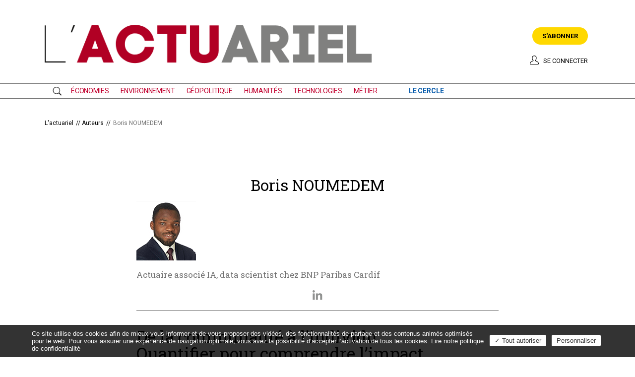

--- FILE ---
content_type: text/html; charset=UTF-8
request_url: https://www.lactuariel.fr/auteurs/boris-noumedem/
body_size: 8770
content:
<!doctype html>
<html class="no-js" lang="fr-FR">

<head>
    <meta charset="utf-8">
    <meta http-equiv="X-UA-Compatible" content="IE=edge,chrome=1">
    <meta name="viewport" content="width=device-width, initial-scale=1, maximum-scale=1, shrink-to-fit=no">
    <link href="https://fonts.googleapis.com/css2?family=Open+Sans:wght@700;800&family=Roboto:wght@300;400;500;700&family=Roboto+Slab:wght@400;500;700;900&display=swap" rel="stylesheet">
    <meta name='robots' content='index, follow, max-image-preview:large, max-snippet:-1, max-video-preview:-1' />
	<style>img:is([sizes="auto" i], [sizes^="auto," i]) { contain-intrinsic-size: 3000px 1500px }</style>
	
	<!-- This site is optimized with the Yoast SEO plugin v26.8 - https://yoast.com/product/yoast-seo-wordpress/ -->
	<title>Boris NOUMEDEM - L&#039;Actuariel</title>
	<link rel="canonical" href="https://www.lactuariel.fr/auteurs/boris-noumedem/" />
	<meta property="og:locale" content="fr_FR" />
	<meta property="og:type" content="article" />
	<meta property="og:title" content="Boris NOUMEDEM - L&#039;Actuariel" />
	<meta property="og:description" content="Actuaire associé IA, data scientist chez BNP Paribas Cardif" />
	<meta property="og:url" content="https://www.lactuariel.fr/auteurs/boris-noumedem/" />
	<meta property="og:site_name" content="L&#039;Actuariel" />
	<meta property="og:image" content="https://www.lactuariel.fr/wp-content/uploads/2023/06/boris-noumedem.jpg" />
	<meta name="twitter:card" content="summary_large_image" />
	<meta name="twitter:label1" content="Durée de lecture estimée" />
	<meta name="twitter:data1" content="1 minute" />
	<script type="application/ld+json" class="yoast-schema-graph">{"@context":"https://schema.org","@graph":[{"@type":"WebPage","@id":"https://www.lactuariel.fr/auteurs/boris-noumedem/","url":"https://www.lactuariel.fr/auteurs/boris-noumedem/","name":"Boris NOUMEDEM - L&#039;Actuariel","isPartOf":{"@id":"https://www.lactuariel.fr/#website"},"primaryImageOfPage":{"@id":"https://www.lactuariel.fr/auteurs/boris-noumedem/#primaryimage"},"image":{"@id":"https://www.lactuariel.fr/auteurs/boris-noumedem/#primaryimage"},"thumbnailUrl":"https://www.lactuariel.fr/wp-content/uploads/2023/06/boris-noumedem.jpg","datePublished":"2023-06-20T11:32:18+00:00","breadcrumb":{"@id":"https://www.lactuariel.fr/auteurs/boris-noumedem/#breadcrumb"},"inLanguage":"fr-FR","potentialAction":[{"@type":"ReadAction","target":["https://www.lactuariel.fr/auteurs/boris-noumedem/"]}]},{"@type":"ImageObject","inLanguage":"fr-FR","@id":"https://www.lactuariel.fr/auteurs/boris-noumedem/#primaryimage","url":"https://www.lactuariel.fr/wp-content/uploads/2023/06/boris-noumedem.jpg","contentUrl":"https://www.lactuariel.fr/wp-content/uploads/2023/06/boris-noumedem.jpg","width":120,"height":120},{"@type":"BreadcrumbList","@id":"https://www.lactuariel.fr/auteurs/boris-noumedem/#breadcrumb","itemListElement":[{"@type":"ListItem","position":1,"name":"L'actuariel","item":"https://www.lactuariel.fr/"},{"@type":"ListItem","position":2,"name":"Auteurs","item":"https://www.lactuariel.fr/auteurs/"},{"@type":"ListItem","position":3,"name":"Boris NOUMEDEM"}]},{"@type":"WebSite","@id":"https://www.lactuariel.fr/#website","url":"https://www.lactuariel.fr/","name":"L&#039;Actuariel","description":"Le magazine professionnel de l&#039;actuariat.","potentialAction":[{"@type":"SearchAction","target":{"@type":"EntryPoint","urlTemplate":"https://www.lactuariel.fr/?s={search_term_string}"},"query-input":{"@type":"PropertyValueSpecification","valueRequired":true,"valueName":"search_term_string"}}],"inLanguage":"fr-FR"}]}</script>
	<!-- / Yoast SEO plugin. -->


<link rel='dns-prefetch' href='//cdn.jsdelivr.net' />
<link rel='stylesheet' id='wp-quicklatex-format-css' href='https://www.lactuariel.fr/wp-content/plugins/wp-quicklatex/css/quicklatex-format.css?ver=6.8.3' type='text/css' media='all' />
<link rel='stylesheet' id='wp-block-library-css' href='https://www.lactuariel.fr/wp-includes/css/dist/block-library/style.min.css?ver=6.8.3' type='text/css' media='all' />
<style id='classic-theme-styles-inline-css' type='text/css'>
/*! This file is auto-generated */
.wp-block-button__link{color:#fff;background-color:#32373c;border-radius:9999px;box-shadow:none;text-decoration:none;padding:calc(.667em + 2px) calc(1.333em + 2px);font-size:1.125em}.wp-block-file__button{background:#32373c;color:#fff;text-decoration:none}
</style>
<style id='global-styles-inline-css' type='text/css'>
:root{--wp--preset--aspect-ratio--square: 1;--wp--preset--aspect-ratio--4-3: 4/3;--wp--preset--aspect-ratio--3-4: 3/4;--wp--preset--aspect-ratio--3-2: 3/2;--wp--preset--aspect-ratio--2-3: 2/3;--wp--preset--aspect-ratio--16-9: 16/9;--wp--preset--aspect-ratio--9-16: 9/16;--wp--preset--color--black: #000000;--wp--preset--color--cyan-bluish-gray: #abb8c3;--wp--preset--color--white: #ffffff;--wp--preset--color--pale-pink: #f78da7;--wp--preset--color--vivid-red: #cf2e2e;--wp--preset--color--luminous-vivid-orange: #ff6900;--wp--preset--color--luminous-vivid-amber: #fcb900;--wp--preset--color--light-green-cyan: #7bdcb5;--wp--preset--color--vivid-green-cyan: #00d084;--wp--preset--color--pale-cyan-blue: #8ed1fc;--wp--preset--color--vivid-cyan-blue: #0693e3;--wp--preset--color--vivid-purple: #9b51e0;--wp--preset--gradient--vivid-cyan-blue-to-vivid-purple: linear-gradient(135deg,rgba(6,147,227,1) 0%,rgb(155,81,224) 100%);--wp--preset--gradient--light-green-cyan-to-vivid-green-cyan: linear-gradient(135deg,rgb(122,220,180) 0%,rgb(0,208,130) 100%);--wp--preset--gradient--luminous-vivid-amber-to-luminous-vivid-orange: linear-gradient(135deg,rgba(252,185,0,1) 0%,rgba(255,105,0,1) 100%);--wp--preset--gradient--luminous-vivid-orange-to-vivid-red: linear-gradient(135deg,rgba(255,105,0,1) 0%,rgb(207,46,46) 100%);--wp--preset--gradient--very-light-gray-to-cyan-bluish-gray: linear-gradient(135deg,rgb(238,238,238) 0%,rgb(169,184,195) 100%);--wp--preset--gradient--cool-to-warm-spectrum: linear-gradient(135deg,rgb(74,234,220) 0%,rgb(151,120,209) 20%,rgb(207,42,186) 40%,rgb(238,44,130) 60%,rgb(251,105,98) 80%,rgb(254,248,76) 100%);--wp--preset--gradient--blush-light-purple: linear-gradient(135deg,rgb(255,206,236) 0%,rgb(152,150,240) 100%);--wp--preset--gradient--blush-bordeaux: linear-gradient(135deg,rgb(254,205,165) 0%,rgb(254,45,45) 50%,rgb(107,0,62) 100%);--wp--preset--gradient--luminous-dusk: linear-gradient(135deg,rgb(255,203,112) 0%,rgb(199,81,192) 50%,rgb(65,88,208) 100%);--wp--preset--gradient--pale-ocean: linear-gradient(135deg,rgb(255,245,203) 0%,rgb(182,227,212) 50%,rgb(51,167,181) 100%);--wp--preset--gradient--electric-grass: linear-gradient(135deg,rgb(202,248,128) 0%,rgb(113,206,126) 100%);--wp--preset--gradient--midnight: linear-gradient(135deg,rgb(2,3,129) 0%,rgb(40,116,252) 100%);--wp--preset--font-size--small: 13px;--wp--preset--font-size--medium: 20px;--wp--preset--font-size--large: 36px;--wp--preset--font-size--x-large: 42px;--wp--preset--spacing--20: 0.44rem;--wp--preset--spacing--30: 0.67rem;--wp--preset--spacing--40: 1rem;--wp--preset--spacing--50: 1.5rem;--wp--preset--spacing--60: 2.25rem;--wp--preset--spacing--70: 3.38rem;--wp--preset--spacing--80: 5.06rem;--wp--preset--shadow--natural: 6px 6px 9px rgba(0, 0, 0, 0.2);--wp--preset--shadow--deep: 12px 12px 50px rgba(0, 0, 0, 0.4);--wp--preset--shadow--sharp: 6px 6px 0px rgba(0, 0, 0, 0.2);--wp--preset--shadow--outlined: 6px 6px 0px -3px rgba(255, 255, 255, 1), 6px 6px rgba(0, 0, 0, 1);--wp--preset--shadow--crisp: 6px 6px 0px rgba(0, 0, 0, 1);}:where(.is-layout-flex){gap: 0.5em;}:where(.is-layout-grid){gap: 0.5em;}body .is-layout-flex{display: flex;}.is-layout-flex{flex-wrap: wrap;align-items: center;}.is-layout-flex > :is(*, div){margin: 0;}body .is-layout-grid{display: grid;}.is-layout-grid > :is(*, div){margin: 0;}:where(.wp-block-columns.is-layout-flex){gap: 2em;}:where(.wp-block-columns.is-layout-grid){gap: 2em;}:where(.wp-block-post-template.is-layout-flex){gap: 1.25em;}:where(.wp-block-post-template.is-layout-grid){gap: 1.25em;}.has-black-color{color: var(--wp--preset--color--black) !important;}.has-cyan-bluish-gray-color{color: var(--wp--preset--color--cyan-bluish-gray) !important;}.has-white-color{color: var(--wp--preset--color--white) !important;}.has-pale-pink-color{color: var(--wp--preset--color--pale-pink) !important;}.has-vivid-red-color{color: var(--wp--preset--color--vivid-red) !important;}.has-luminous-vivid-orange-color{color: var(--wp--preset--color--luminous-vivid-orange) !important;}.has-luminous-vivid-amber-color{color: var(--wp--preset--color--luminous-vivid-amber) !important;}.has-light-green-cyan-color{color: var(--wp--preset--color--light-green-cyan) !important;}.has-vivid-green-cyan-color{color: var(--wp--preset--color--vivid-green-cyan) !important;}.has-pale-cyan-blue-color{color: var(--wp--preset--color--pale-cyan-blue) !important;}.has-vivid-cyan-blue-color{color: var(--wp--preset--color--vivid-cyan-blue) !important;}.has-vivid-purple-color{color: var(--wp--preset--color--vivid-purple) !important;}.has-black-background-color{background-color: var(--wp--preset--color--black) !important;}.has-cyan-bluish-gray-background-color{background-color: var(--wp--preset--color--cyan-bluish-gray) !important;}.has-white-background-color{background-color: var(--wp--preset--color--white) !important;}.has-pale-pink-background-color{background-color: var(--wp--preset--color--pale-pink) !important;}.has-vivid-red-background-color{background-color: var(--wp--preset--color--vivid-red) !important;}.has-luminous-vivid-orange-background-color{background-color: var(--wp--preset--color--luminous-vivid-orange) !important;}.has-luminous-vivid-amber-background-color{background-color: var(--wp--preset--color--luminous-vivid-amber) !important;}.has-light-green-cyan-background-color{background-color: var(--wp--preset--color--light-green-cyan) !important;}.has-vivid-green-cyan-background-color{background-color: var(--wp--preset--color--vivid-green-cyan) !important;}.has-pale-cyan-blue-background-color{background-color: var(--wp--preset--color--pale-cyan-blue) !important;}.has-vivid-cyan-blue-background-color{background-color: var(--wp--preset--color--vivid-cyan-blue) !important;}.has-vivid-purple-background-color{background-color: var(--wp--preset--color--vivid-purple) !important;}.has-black-border-color{border-color: var(--wp--preset--color--black) !important;}.has-cyan-bluish-gray-border-color{border-color: var(--wp--preset--color--cyan-bluish-gray) !important;}.has-white-border-color{border-color: var(--wp--preset--color--white) !important;}.has-pale-pink-border-color{border-color: var(--wp--preset--color--pale-pink) !important;}.has-vivid-red-border-color{border-color: var(--wp--preset--color--vivid-red) !important;}.has-luminous-vivid-orange-border-color{border-color: var(--wp--preset--color--luminous-vivid-orange) !important;}.has-luminous-vivid-amber-border-color{border-color: var(--wp--preset--color--luminous-vivid-amber) !important;}.has-light-green-cyan-border-color{border-color: var(--wp--preset--color--light-green-cyan) !important;}.has-vivid-green-cyan-border-color{border-color: var(--wp--preset--color--vivid-green-cyan) !important;}.has-pale-cyan-blue-border-color{border-color: var(--wp--preset--color--pale-cyan-blue) !important;}.has-vivid-cyan-blue-border-color{border-color: var(--wp--preset--color--vivid-cyan-blue) !important;}.has-vivid-purple-border-color{border-color: var(--wp--preset--color--vivid-purple) !important;}.has-vivid-cyan-blue-to-vivid-purple-gradient-background{background: var(--wp--preset--gradient--vivid-cyan-blue-to-vivid-purple) !important;}.has-light-green-cyan-to-vivid-green-cyan-gradient-background{background: var(--wp--preset--gradient--light-green-cyan-to-vivid-green-cyan) !important;}.has-luminous-vivid-amber-to-luminous-vivid-orange-gradient-background{background: var(--wp--preset--gradient--luminous-vivid-amber-to-luminous-vivid-orange) !important;}.has-luminous-vivid-orange-to-vivid-red-gradient-background{background: var(--wp--preset--gradient--luminous-vivid-orange-to-vivid-red) !important;}.has-very-light-gray-to-cyan-bluish-gray-gradient-background{background: var(--wp--preset--gradient--very-light-gray-to-cyan-bluish-gray) !important;}.has-cool-to-warm-spectrum-gradient-background{background: var(--wp--preset--gradient--cool-to-warm-spectrum) !important;}.has-blush-light-purple-gradient-background{background: var(--wp--preset--gradient--blush-light-purple) !important;}.has-blush-bordeaux-gradient-background{background: var(--wp--preset--gradient--blush-bordeaux) !important;}.has-luminous-dusk-gradient-background{background: var(--wp--preset--gradient--luminous-dusk) !important;}.has-pale-ocean-gradient-background{background: var(--wp--preset--gradient--pale-ocean) !important;}.has-electric-grass-gradient-background{background: var(--wp--preset--gradient--electric-grass) !important;}.has-midnight-gradient-background{background: var(--wp--preset--gradient--midnight) !important;}.has-small-font-size{font-size: var(--wp--preset--font-size--small) !important;}.has-medium-font-size{font-size: var(--wp--preset--font-size--medium) !important;}.has-large-font-size{font-size: var(--wp--preset--font-size--large) !important;}.has-x-large-font-size{font-size: var(--wp--preset--font-size--x-large) !important;}
:where(.wp-block-post-template.is-layout-flex){gap: 1.25em;}:where(.wp-block-post-template.is-layout-grid){gap: 1.25em;}
:where(.wp-block-columns.is-layout-flex){gap: 2em;}:where(.wp-block-columns.is-layout-grid){gap: 2em;}
:root :where(.wp-block-pullquote){font-size: 1.5em;line-height: 1.6;}
</style>
<link rel='stylesheet' id='woocommerce-layout-css' href='https://www.lactuariel.fr/wp-content/plugins/woocommerce/assets/css/woocommerce-layout.css?ver=10.4.3' type='text/css' media='all' />
<link rel='stylesheet' id='woocommerce-smallscreen-css' href='https://www.lactuariel.fr/wp-content/plugins/woocommerce/assets/css/woocommerce-smallscreen.css?ver=10.4.3' type='text/css' media='only screen and (max-width: 768px)' />
<link rel='stylesheet' id='woocommerce-general-css' href='https://www.lactuariel.fr/wp-content/plugins/woocommerce/assets/css/woocommerce.css?ver=10.4.3' type='text/css' media='all' />
<style id='woocommerce-inline-inline-css' type='text/css'>
.woocommerce form .form-row .required { visibility: visible; }
</style>
<link rel='stylesheet' id='styles-css' href='https://www.lactuariel.fr/wp-content/themes/actuariel/public/css/main.css?t1769317426&#038;ver=6.8.3' type='text/css' media='all' />
<script type="text/javascript" src="https://cdn.jsdelivr.net/gh/AmauriC/tarteaucitron.js@V1.2/tarteaucitron.min.js?ver=6.8.3" id="tarteaucitron-js"></script>
<script type="text/javascript" src="https://www.lactuariel.fr/wp-includes/js/jquery/jquery.min.js?ver=3.7.1" id="jquery-core-js"></script>
<script type="text/javascript" src="https://www.lactuariel.fr/wp-includes/js/jquery/jquery-migrate.min.js?ver=3.4.1" id="jquery-migrate-js"></script>
<script type="text/javascript" src="https://www.lactuariel.fr/wp-content/plugins/woocommerce/assets/js/jquery-blockui/jquery.blockUI.min.js?ver=2.7.0-wc.10.4.3" id="wc-jquery-blockui-js" defer="defer" data-wp-strategy="defer"></script>
<script type="text/javascript" id="wc-add-to-cart-js-extra">
/* <![CDATA[ */
var wc_add_to_cart_params = {"ajax_url":"\/wp-admin\/admin-ajax.php","wc_ajax_url":"\/?wc-ajax=%%endpoint%%","i18n_view_cart":"Voir le panier","cart_url":"https:\/\/www.lactuariel.fr\/panier\/","is_cart":"","cart_redirect_after_add":"yes"};
/* ]]> */
</script>
<script type="text/javascript" src="https://www.lactuariel.fr/wp-content/plugins/woocommerce/assets/js/frontend/add-to-cart.min.js?ver=10.4.3" id="wc-add-to-cart-js" defer="defer" data-wp-strategy="defer"></script>
<script type="text/javascript" src="https://www.lactuariel.fr/wp-content/plugins/woocommerce/assets/js/js-cookie/js.cookie.min.js?ver=2.1.4-wc.10.4.3" id="wc-js-cookie-js" defer="defer" data-wp-strategy="defer"></script>
<script type="text/javascript" id="woocommerce-js-extra">
/* <![CDATA[ */
var woocommerce_params = {"ajax_url":"\/wp-admin\/admin-ajax.php","wc_ajax_url":"\/?wc-ajax=%%endpoint%%","i18n_password_show":"Afficher le mot de passe","i18n_password_hide":"Masquer le mot de passe"};
/* ]]> */
</script>
<script type="text/javascript" src="https://www.lactuariel.fr/wp-content/plugins/woocommerce/assets/js/frontend/woocommerce.min.js?ver=10.4.3" id="woocommerce-js" defer="defer" data-wp-strategy="defer"></script>
<script type="text/javascript" src="https://www.lactuariel.fr/wp-content/plugins/wp-quicklatex/js/wp-quicklatex-frontend.js?ver=1.0" id="wp-quicklatex-frontend-js"></script>
<link rel="https://api.w.org/" href="https://www.lactuariel.fr/wp-json/" /><link rel="alternate" title="oEmbed (JSON)" type="application/json+oembed" href="https://www.lactuariel.fr/wp-json/oembed/1.0/embed?url=https%3A%2F%2Fwww.lactuariel.fr%2Fauteurs%2Fboris-noumedem%2F" />
<link rel="alternate" title="oEmbed (XML)" type="text/xml+oembed" href="https://www.lactuariel.fr/wp-json/oembed/1.0/embed?url=https%3A%2F%2Fwww.lactuariel.fr%2Fauteurs%2Fboris-noumedem%2F&#038;format=xml" />
            <script type="text/javascript">
                var tarteaucitronForceLanguage = 'fr'; /* supported: fr, en, de, es, it, pt, pl, ru */

                // Service recaptcha Invisible
                //============================
                tarteaucitron.services.recaptchaInvisible = {
                    "key": "recaptchaInvisible",
                    "type": "api",
                    "name": "reCAPTCHAInvisible",
                    "uri": "https://policies.google.com/privacy",
                    "needConsent": true,
                    "cookies": ['nid'],
                    "js": function () {
                        "use strict";
                        // When user allow cookie
                        // affichage du bouton de formulaire dans la div de class "oct_form_recaptcha"
                        tarteaucitron.fallback(['oct_form_recaptcha'], function() {
                            var buttonSubmit = document.querySelector('.oct_form_recaptcha');

                            if ( buttonSubmit.dataset.type === 'button') {
                                return '<button class="' + buttonSubmit.dataset.class + '" data-sitekey="' + buttonSubmit.dataset.sitekey + '" data-callback="' + buttonSubmit.dataset.callback + '" data-size="' + buttonSubmit.dataset.size + '" data-badge="' + buttonSubmit.dataset.badge + '">'+ buttonSubmit.dataset.name + '</button>';
                            }
                            else  {
                                return '<input type="submit" class="' + buttonSubmit.dataset.class + '" data-sitekey="' + buttonSubmit.dataset.sitekey + '" data-callback="' + buttonSubmit.dataset.callback + '" data-size="' + buttonSubmit.dataset.size + '" data-badge="' + buttonSubmit.dataset.badge + '" value="'+ buttonSubmit.dataset.name + '"/>';
                            }
                        });

                        tarteaucitron.addScript('https://www.google.com/recaptcha/api.js');
                    },
                    "fallback": function () {
                        "use strict";
                        // when user deny cookie
                        var id = 'recaptchaInvisible';
                        tarteaucitron.fallback(['oct_form_recaptcha'], tarteaucitron.engage(id));
                    }
                };

                var tarteaucitronCustomText = {
                    "adblock": "Hello, this is my new custom text for the adblock message",
                    "engage-recaptcha": "Merci d'activer le cookie 'reCaptcha' qui protège nos formulaire des spams. Ce cookie est nécessaire pour pouvoir valider les formulaires",
                    "engage-youtube": "Pour profiter de nos contenus vidéos, il est nécessaire d'accepter les cookies.",
                    "engage-facebooklikebox": "Pour voir notre actualité Facebook, il est nécessaire d'accepter les cookies.",
                    "engage-twittertimeline": "Pour voir notre actualité Twitter, il est nécessaire d'accepter les cookies.",
                    "engage-recaptchaInvisible": "Merci d'activer le cookie 'reCaptcha' qui protège nos formulaire des spams. Ce cookie est nécessaire pour pouvoir valider les formulaires.",
                    "alertBigPrivacy":"Ce site utilise des cookies afin de mieux vous informer et de vous proposer des vid\u00e9os, des fonctionnalit\u00e9s de partage et des contenus anim\u00e9s optimis\u00e9s pour le web. Pour vous assurer une exp\u00e9rience de navigation optimale, vous avez la possibilit\u00e9 d\u2019accepter l\u2019activation de tous les cookies. <a href=\"https://www.lactuariel.fr/politique-de-confidentialite/\">Lire notre politique de confidentialité</a>",
                    "alertSmall":"G\u00e9rer les services",
                    "personalize":"Personnaliser",
                    "acceptAll":"Tout autoriser",
                    "close":"Fermer",
                    "privacyUrl":"Politique de confidentialit\u00e9",
                    "all":"Pr\u00e9f\u00e9rence pour tous les services",
                    "info":"Protecting your privacy",
                };

                tarteaucitron.init({
                    /*"privacyUrl": "/",*/ /* Privacy policy url */
                    "hashtag": "#gestioncookies", /* Open the panel with this hashtag */
                    "cookieName": "tarteaucitron", /* Cookie name */
                    "orientation": "bottom", /* Banner position (top - bottom) */
                    "showAlertSmall": true, /* Show the small banner on bottom right */
                    "cookieslist": true, /* Show the cookie list */
                    "adblocker": false, /* Show a Warning if an adblocker is detected */
                    "AcceptAllCta": true, /* Show the accept all button when highPrivacy on */
                    "highPrivacy": true, /* Disable auto consent */
                    "handleBrowserDNTRequest": false, /* If Do Not Track == 1, accept all */
                    "removeCredit": true, /* Remove credit link */
                    "moreInfoLink": false, /* Show more info link */
                    "useExternalCss": false, /* If false, the tarteaucitron.css file will be loaded */
                });


                (tarteaucitron.job = tarteaucitron.job || []).push("recaptchaInvisible","gtag","youtube");
            </script>
                            <style>
                    body:not(.page-id-3) #tarteaucitronAlertSmall {
                        display: none !important;
                    }
                </style>
                	<noscript><style>.woocommerce-product-gallery{ opacity: 1 !important; }</style></noscript>
	<link rel="icon" href="https://www.lactuariel.fr/wp-content/uploads/2020/09/favicon-actuariel_11092020.png" sizes="32x32" />
<link rel="icon" href="https://www.lactuariel.fr/wp-content/uploads/2020/09/favicon-actuariel_11092020.png" sizes="192x192" />
<link rel="apple-touch-icon" href="https://www.lactuariel.fr/wp-content/uploads/2020/09/favicon-actuariel_11092020.png" />
<meta name="msapplication-TileImage" content="https://www.lactuariel.fr/wp-content/uploads/2020/09/favicon-actuariel_11092020.png" />
</head>

<body class="wp-singular auteurs-template-default single single-auteurs postid-1789 wp-theme-actuariel theme-actuariel woocommerce-no-js">
<header>
    <div id="oct_header">
                <div id="oct_header_main">
            <div class="container">
                <div id="oct_header_logo">
                                            <a href="https://www.lactuariel.fr"><img src="https://www.lactuariel.fr/wp-content/themes/actuariel/public/img/logo.png" alt="L&#039;Actuariel"></a>
                                    </div>
                <div id="oct_header_woocommerce">
                    <div id="oct_header_woocommerce__content">
                                                    <a href="https://www.lactuariel.fr/nos-abonnements/" class="oct_btn">S'abonner</a>
                                                    <div id="oct_header_woocommerce__menu">
                            <ul>

                                                                                                    <li><a href="#" class="oct_suscribe_compte_login_modal_popup oct_icone oct_icone--profile">Se connecter</a></li>
                                                                </ul>
                        </div>
                    </div>
                </div>
            </div>
        </div>
        <div id="oct_header_nav_toggle"></div>
        <div id="oct_header_nav_toggle_background"></div>
        <a href="https://www.lactuariel.fr/recherche/" id="oct_header_search"></a>
        <div id="oct_header_nav_background_position"></div>
        <div id="oct_header_nav_background">
            <div class="container">
                <nav id="oct_header_nav">
                    <ul id="menu-header" class="menu"><li id="menu-item-59" class="menu-recherche menu-item menu-item-type-post_type menu-item-object-page menu-item-59"><a href="https://www.lactuariel.fr/recherche/">Recherche</a></li>
<li id="menu-item-72" class="menu-item menu-item-type-taxonomy menu-item-object-category menu-item-72"><a href="https://www.lactuariel.fr/economies/">économies</a></li>
<li id="menu-item-73" class="menu-item menu-item-type-taxonomy menu-item-object-category menu-item-73"><a href="https://www.lactuariel.fr/environnement/">environnement</a></li>
<li id="menu-item-74" class="menu-item menu-item-type-taxonomy menu-item-object-category menu-item-74"><a href="https://www.lactuariel.fr/geopolitique/">géopolitique</a></li>
<li id="menu-item-75" class="menu-item menu-item-type-taxonomy menu-item-object-category menu-item-75"><a href="https://www.lactuariel.fr/humanites/">humanités</a></li>
<li id="menu-item-83" class="menu-item menu-item-type-taxonomy menu-item-object-category menu-item-83"><a href="https://www.lactuariel.fr/technologies/">technologies</a></li>
<li id="menu-item-76" class="menu-item menu-item-type-taxonomy menu-item-object-category menu-item-has-children menu-item-76"><a href="https://www.lactuariel.fr/metier/">métier<span class="oct_header_nav_submenu_toggle"></span></a>
<ul class="sub-menu">
	<li id="menu-item-78" class="menu-item menu-item-type-taxonomy menu-item-object-category menu-item-78"><a href="https://www.lactuariel.fr/metier/portrait/">portrait</a></li>
	<li id="menu-item-79" class="menu-item menu-item-type-taxonomy menu-item-object-category menu-item-79"><a href="https://www.lactuariel.fr/metier/profession-actuaire/">profession actuaire</a></li>
	<li id="menu-item-77" class="menu-item menu-item-type-taxonomy menu-item-object-category menu-item-77"><a href="https://www.lactuariel.fr/metier/marche/">marché</a></li>
	<li id="menu-item-80" class="menu-item menu-item-type-taxonomy menu-item-object-category menu-item-80"><a href="https://www.lactuariel.fr/metier/recherche/">recherche</a></li>
	<li id="menu-item-81" class="menu-item menu-item-type-taxonomy menu-item-object-category menu-item-81"><a href="https://www.lactuariel.fr/metier/technique/">technique</a></li>
</ul>
</li>
<li id="menu-item-137" class="menu-cercle menu-item menu-item-type-taxonomy menu-item-object-category menu-item-137"><a href="https://www.lactuariel.fr/le-cercle/">le cercle</a></li>
</ul>                </nav>
            </div>
        </div>
        <div id="oct_header_nav_search">
            <div class="container container-searchform">
                <div id="oct_header_nav_search_form">
                    <form role="search" method="get" class="search-form" action="https://www.lactuariel.fr/">
    <label>
        <span class="screen-reader-text">Rechercher</span>
        <input type="search" class="oct_recherche_input" placeholder="Mots clés" value="" name="s" required="required" />
        <input type="submit" class="oct_recherche_submit" value="Rechercher" />
    </label>
</form>                </div>
            </div>
        </div>
        <div id="oct_header_nav_background_spacer"></div>
    </div>
</header>
<div id="oct_header_spacer"></div>
<div id="oct_header_woocommerce_mobile"></div>
    <div class="container">
        <div class="oct_breadcrumb"><span><span><a href="https://www.lactuariel.fr/">L'actuariel</a></span> // <span><a href="https://www.lactuariel.fr/auteurs/">Auteurs</a></span> // <span class="breadcrumb_last" aria-current="page">Boris NOUMEDEM</span></span></div>    </div>
    <div class="container container-reduit oct_single_auteur">
        <div class="oct_page_header">
            <div>
                <img src="" class="oct_auteurs_portrait">
            </div>
            <h1 class="oct_page_header_title">Boris NOUMEDEM</h1>
        </div>
        <div class="oct_content_rte">
            <p><img decoding="async" class="alignnone size-full wp-image-1790" src="https://www.lactuariel.fr/wp-content/uploads/2023/06/boris-noumedem.jpg" alt="" width="120" height="120" srcset="https://www.lactuariel.fr/wp-content/uploads/2023/06/boris-noumedem.jpg 120w, https://www.lactuariel.fr/wp-content/uploads/2023/06/boris-noumedem-104x104.jpg 104w, https://www.lactuariel.fr/wp-content/uploads/2023/06/boris-noumedem-80x80.jpg 80w, https://www.lactuariel.fr/wp-content/uploads/2023/06/boris-noumedem-100x100.jpg 100w" sizes="(max-width: 120px) 100vw, 120px" /></p>
<p style="font-weight: 400;">Actuaire associé IA, data scientist chez BNP Paribas Cardif</p>
        </div>
        <div class="oct_auteurs_social">
            <ul>
                <li><a href="https://www.linkedin.com/in/boris-noumedem/" target="_blank"><img src="https://www.lactuariel.fr/wp-content/themes/actuariel/public/img/icon-linkedin.png" alt="LinkedIn"></a></li>            </ul>
        </div>
        <hr />
        <div class="oct_content_main">
            <div class="oct_blog oct_blog--firstpage">
                <div class="oct_blog_item">
    <div class="oct_order">
        <div class="oct_blog_item_image">
            <img width="900" height="450" src="https://www.lactuariel.fr/wp-content/uploads/2020/08/Recherche-900x450.png" class="attachment-post-cropped size-post-cropped wp-post-image" alt="" decoding="async" fetchpriority="high" srcset="https://www.lactuariel.fr/wp-content/uploads/2020/08/Recherche-900x450.png 900w, https://www.lactuariel.fr/wp-content/uploads/2020/08/Recherche-450x225.png 450w" sizes="(max-width: 900px) 100vw, 900px" />        </div>
        <div class="oct_blog_title_container">
            <a href="https://www.lactuariel.fr/metier/recherche/" class="oct_blog_category">recherche</a>            <h2 class="oct_blog_title"><a href="https://www.lactuariel.fr/metier/recherche/de-la-communaute-a-lindividu-quantifier-pour-comprendre-limpact-des-pratiques-actuarielles-sur-la-mutualisation/">De la communauté  à l’individu&nbsp;: Quantifier pour comprendre l’impact des pratiques actuarielles sur la mutualisation</a></h2>
        </div>
        <div class="oct_blog_excerpt">
            <p>Le mémoire de Boris Noumedem sur la mutualisation a reçu le prix Institut des actuaires du 34e Concours International des mémoires de l’Économie et de la Finance du Centre des professions financières. Contexte Le mécanisme de l’assurance repose sur la mutualisation des risques, qui est une déclinaison actuarielle de la loi des grands nombres et [&hellip;]</p>
        </div>
    </div>
</div>            </div>
        </div>
    </div>
    
<footer>
    <div id="oct_footer">
        <div class="container">
            <div class="oct_footer_content_infos">
                <a href="https://www.lactuariel.fr" target="_blank"><img src="https://www.lactuariel.fr/wp-content/themes/actuariel/public/img/logo-blanc.png" alt="L&#039;Actuariel"></a>

                <!--<div class="oct_footer_social">
                    <ul>
                        <li><a href="" target="_blank"><img src="" alt="Twitter"></a></li>
                        <li><a href="" target="_blank"><img src="" alt="Facebook"></a></li>
                        <li><a href="" target="_blank"><img src="" alt="LinkedIn"></a></li>
                    </ul>
                </div>-->
            </div>
            <div class="oct_footer_nav">
                <ul id="menu-footer" class="menu"><li id="menu-item-91" class="menu-item menu-item-type-post_type menu-item-object-page menu-item-91"><a href="https://www.lactuariel.fr/qui-sommes-nous/">Qui sommes-nous ?</a></li>
<li id="menu-item-90" class="menu-item menu-item-type-post_type menu-item-object-page menu-item-90"><a href="https://www.lactuariel.fr/nos-abonnements/">Nos abonnements</a></li>
<li id="menu-item-89" class="menu-item menu-item-type-post_type menu-item-object-page menu-item-89"><a href="https://www.lactuariel.fr/nous-contacter/">Nous contacter</a></li>
<li id="menu-item-92" class="menu-item menu-item-type-post_type menu-item-object-page menu-item-privacy-policy menu-item-92"><a rel="privacy-policy" href="https://www.lactuariel.fr/politique-de-confidentialite/">Mentions légales</a></li>
</ul>            </div>
            <div class="oct_footer_content_logos_externes">
                <a href="https://www.institutdesactuaires.com" target="_blank"><img src="https://www.lactuariel.fr/wp-content/themes/actuariel/public/img/logo-actuaires.png" alt="L&#039;Actuariel"></a>
            </div>
            <p class="copyright">&copy; l'actuariel.fr</p>
        </div>
    </div>
</footer>

<div id="oct_modal_background"></div>
<div id="oct_suscribe_compte_login_modal">
    <div class="oct_suscribe_compte_login_modal_container">
        <div id="oct_suscribe_compte_login_modal_close"></div>
        <div id="oct_suscribe_compte_login">
            <div class="woocommerce-notices-wrapper"></div>

		<h2>Se connecter</h2>

		<form class="woocommerce-form woocommerce-form-login login" method="post" novalidate>

			
			<p class="woocommerce-form-row woocommerce-form-row--wide form-row form-row-wide">
				<label for="username">Identifiant ou e-mail&nbsp;<span class="required" aria-hidden="true">*</span><span class="screen-reader-text">Obligatoire</span></label>
				<input type="text" class="woocommerce-Input woocommerce-Input--text input-text" name="username" id="username" autocomplete="username" value="" required aria-required="true" />			</p>
			<p class="woocommerce-form-row woocommerce-form-row--wide form-row form-row-wide">
				<label for="password">Mot de passe&nbsp;<span class="required" aria-hidden="true">*</span><span class="screen-reader-text">Obligatoire</span></label>
				<input class="woocommerce-Input woocommerce-Input--text input-text" type="password" name="password" id="password" autocomplete="current-password" required aria-required="true" />
			</p>

			
			<p class="form-row">
				<label class="woocommerce-form__label woocommerce-form__label-for-checkbox woocommerce-form-login__rememberme">
					<input class="woocommerce-form__input woocommerce-form__input-checkbox" name="rememberme" type="checkbox" id="rememberme" value="forever" /> <span>Se souvenir de moi</span>
				</label>
				<input type="hidden" id="woocommerce-login-nonce" name="woocommerce-login-nonce" value="aaf05209a3" /><input type="hidden" name="_wp_http_referer" value="/auteurs/boris-noumedem/" />				<button type="submit" class="woocommerce-button button woocommerce-form-login__submit" name="login" value="Se connecter">Se connecter</button>
			</p>
			<p class="woocommerce-LostPassword lost_password">
				<a href="https://www.lactuariel.fr/mon-compte/lost-password/">Mot de passe perdu ?</a>
			</p>

			
		</form>


        </div>
    </div>
</div>
<script type="speculationrules">
{"prefetch":[{"source":"document","where":{"and":[{"href_matches":"\/*"},{"not":{"href_matches":["\/wp-*.php","\/wp-admin\/*","\/wp-content\/uploads\/*","\/wp-content\/*","\/wp-content\/plugins\/*","\/wp-content\/themes\/actuariel\/*","\/*\\?(.+)"]}},{"not":{"selector_matches":"a[rel~=\"nofollow\"]"}},{"not":{"selector_matches":".no-prefetch, .no-prefetch a"}}]},"eagerness":"conservative"}]}
</script>
                <script type="text/javascript">
                    tarteaucitron.user.gtag = 'G-DGX05DLQEY';
                    tarteaucitron.user.gtagMore = function () {
                        function gtag(){dataLayer.push(arguments);} // Récupéré dans tarteaucitron.services.js
                        gtag('config', tarteaucitron.user.gtag, { 'anonymize_ip': true });
                    };
                </script>
                	<script type='text/javascript'>
		(function () {
			var c = document.body.className;
			c = c.replace(/woocommerce-no-js/, 'woocommerce-js');
			document.body.className = c;
		})();
	</script>
	<link rel='stylesheet' id='wc-stripe-blocks-checkout-style-css' href='https://www.lactuariel.fr/wp-content/plugins/woocommerce-gateway-stripe/build/upe-blocks.css?ver=5149cca93b0373758856' type='text/css' media='all' />
<link rel='stylesheet' id='wc-blocks-style-css' href='https://www.lactuariel.fr/wp-content/plugins/woocommerce/assets/client/blocks/wc-blocks.css?ver=wc-10.4.3' type='text/css' media='all' />
<script type="text/javascript" src="https://www.lactuariel.fr/wp-content/themes/actuariel/public/js/main.js?t1769317426&amp;ver=6.8.3" id="main-js"></script>

<script type="text/javascript" src="//s7.addthis.com/js/300/addthis_widget.js#pubid=ra-5f031f0d8dad185a"></script>
</body>
</html>


--- FILE ---
content_type: text/css
request_url: https://www.lactuariel.fr/wp-content/themes/actuariel/public/css/main.css?t1769317426&ver=6.8.3
body_size: 13449
content:
/*! normalize.css v5.0.0 | MIT License | github.com/necolas/normalize.css */html{font-family:sans-serif;line-height:1.15;-ms-text-size-adjust:100%;-webkit-text-size-adjust:100%}body{margin:0}article,aside,footer,header,nav,section{display:block}h1{font-size:2em;margin:0.67em 0}figcaption,figure,main{display:block}figure{margin:1em 40px}hr{box-sizing:content-box;height:0;overflow:visible}pre{font-family:monospace, monospace;font-size:1em}a{background-color:transparent;-webkit-text-decoration-skip:objects}a:active,a:hover{outline-width:0}abbr[title]{border-bottom:none;text-decoration:underline;-webkit-text-decoration:underline dotted;text-decoration:underline dotted}b,strong{font-weight:inherit}b,strong{font-weight:bolder}code,kbd,samp{font-family:monospace, monospace;font-size:1em}dfn{font-style:italic}mark{background-color:#ff0;color:#000}small{font-size:80%}sub,sup{font-size:75%;line-height:0;position:relative;vertical-align:baseline}sub{bottom:-0.25em}sup{top:-0.5em}audio,video{display:inline-block}audio:not([controls]){display:none;height:0}img{border-style:none}svg:not(:root){overflow:hidden}button,input,optgroup,select,textarea{font-family:sans-serif;font-size:100%;line-height:1.15;margin:0}button,input{overflow:visible}button,select{text-transform:none}button,html [type="button"],[type="reset"],[type="submit"]{-webkit-appearance:button}button::-moz-focus-inner,[type="button"]::-moz-focus-inner,[type="reset"]::-moz-focus-inner,[type="submit"]::-moz-focus-inner{border-style:none;padding:0}button:-moz-focusring,[type="button"]:-moz-focusring,[type="reset"]:-moz-focusring,[type="submit"]:-moz-focusring{outline:1px dotted ButtonText}fieldset{border:1px solid #c0c0c0;margin:0 2px;padding:0.35em 0.625em 0.75em}legend{box-sizing:border-box;color:inherit;display:table;max-width:100%;padding:0;white-space:normal}progress{display:inline-block;vertical-align:baseline}textarea{overflow:auto}[type="checkbox"],[type="radio"]{box-sizing:border-box;padding:0}[type="number"]::-webkit-inner-spin-button,[type="number"]::-webkit-outer-spin-button{height:auto}[type="search"]{-webkit-appearance:textfield;outline-offset:-2px}[type="search"]::-webkit-search-cancel-button,[type="search"]::-webkit-search-decoration{-webkit-appearance:none}::-webkit-file-upload-button{-webkit-appearance:button;font:inherit}details,menu{display:block}summary{display:list-item}canvas{display:inline-block}template{display:none}[hidden]{display:none}/*!
 * Bootstrap v3.3.7 (http://getbootstrap.com)
 * Copyright 2011-2017 Twitter, Inc.
 * Licensed under MIT (https://github.com/twbs/bootstrap/blob/master/LICENSE)
 *//*!
 * Generated using the Bootstrap Customizer (http://getbootstrap.com/customize/?id=4b9b26448bfc3ef45f9f87d7d361a924)
 * Config saved to config.json and https://gist.github.com/4b9b26448bfc3ef45f9f87d7d361a924
 *//*!
 * Bootstrap v3.3.7 (http://getbootstrap.com)
 * Copyright 2011-2016 Twitter, Inc.
 * Licensed under MIT (https://github.com/twbs/bootstrap/blob/master/LICENSE)
 *//*! normalize.css v3.0.3 | MIT License | github.com/necolas/normalize.css */html{font-family:sans-serif;-ms-text-size-adjust:100%;-webkit-text-size-adjust:100%}body{margin:0}article,aside,details,figcaption,figure,footer,header,hgroup,main,menu,nav,section,summary{display:block}audio,canvas,progress,video{display:inline-block;vertical-align:baseline}audio:not([controls]){display:none;height:0}[hidden],template{display:none}a{background-color:transparent}a:active,a:hover{outline:0}abbr[title]{border-bottom:1px dotted}b,strong{font-weight:bold}dfn{font-style:italic}h1{font-size:2em;margin:0.67em 0}mark{background:#ff0;color:#000}small{font-size:80%}sub,sup{font-size:75%;line-height:0;position:relative;vertical-align:baseline}sup{top:-0.5em}sub{bottom:-0.25em}img{border:0}svg:not(:root){overflow:hidden}figure{margin:1em 40px}hr{box-sizing:content-box;height:0}pre{overflow:auto}code,kbd,pre,samp{font-family:monospace, monospace;font-size:1em}button,input,optgroup,select,textarea{color:inherit;font:inherit;margin:0}button{overflow:visible}button,select{text-transform:none}button,html input[type="button"],input[type="reset"],input[type="submit"]{-webkit-appearance:button;cursor:pointer}button[disabled],html input[disabled]{cursor:default}button::-moz-focus-inner,input::-moz-focus-inner{border:0;padding:0}input{line-height:normal}input[type="checkbox"],input[type="radio"]{box-sizing:border-box;padding:0}input[type="number"]::-webkit-inner-spin-button,input[type="number"]::-webkit-outer-spin-button{height:auto}input[type="search"]{-webkit-appearance:textfield;box-sizing:content-box}input[type="search"]::-webkit-search-cancel-button,input[type="search"]::-webkit-search-decoration{-webkit-appearance:none}fieldset{border:1px solid #c0c0c0;margin:0 2px;padding:0.35em 0.625em 0.75em}legend{border:0;padding:0}textarea{overflow:auto}optgroup{font-weight:bold}table{border-collapse:collapse;border-spacing:0}td,th{padding:0}*{box-sizing:border-box}*:before,*:after{box-sizing:border-box}html{font-size:10px;-webkit-tap-highlight-color:rgba(0,0,0,0)}body{font-family:"Helvetica Neue", Helvetica, Arial, sans-serif;font-size:14px;line-height:1.42857143;color:#333333;background-color:#ffffff}input,button,select,textarea{font-family:inherit;font-size:inherit;line-height:inherit}a{color:#337ab7;text-decoration:none}a:hover,a:focus{color:#23527c;text-decoration:underline}a:focus{outline:5px auto -webkit-focus-ring-color;outline-offset:-2px}figure{margin:0}img{vertical-align:middle}.img-responsive{display:block;max-width:100%;height:auto}.img-rounded{border-radius:6px}.img-thumbnail{padding:4px;line-height:1.42857143;background-color:#ffffff;border:1px solid #dddddd;border-radius:4px;transition:all 0.2s ease-in-out;display:inline-block;max-width:100%;height:auto}.img-circle{border-radius:50%}hr{margin-top:20px;margin-bottom:20px;border:0;border-top:1px solid #eeeeee}.sr-only{position:absolute;width:1px;height:1px;margin:-1px;padding:0;overflow:hidden;clip:rect(0, 0, 0, 0);border:0}.sr-only-focusable:active,.sr-only-focusable:focus{position:static;width:auto;height:auto;margin:0;overflow:visible;clip:auto}[role="button"]{cursor:pointer}.container{margin-right:auto;margin-left:auto;padding-left:10px;padding-right:10px}@media (min-width: 768px){.container{width:750px}}@media (min-width: 992px){.container{width:970px}}@media (min-width: 1200px){.container{width:1170px}}.container-fluid{margin-right:auto;margin-left:auto;padding-left:10px;padding-right:10px}.row{margin-left:-10px;margin-right:-10px}.col-xs-1,.col-sm-1,.col-md-1,.col-lg-1,.col-xs-2,.col-sm-2,.col-md-2,.col-lg-2,.col-xs-3,.col-sm-3,.col-md-3,.col-lg-3,.col-xs-4,.col-sm-4,.col-md-4,.col-lg-4,.col-xs-5,.col-sm-5,.col-md-5,.col-lg-5,.col-xs-6,.col-sm-6,.col-md-6,.col-lg-6,.col-xs-7,.col-sm-7,.col-md-7,.col-lg-7,.col-xs-8,.col-sm-8,.col-md-8,.col-lg-8,.col-xs-9,.col-sm-9,.col-md-9,.col-lg-9,.col-xs-10,.col-sm-10,.col-md-10,.col-lg-10,.col-xs-11,.col-sm-11,.col-md-11,.col-lg-11,.col-xs-12,.col-sm-12,.col-md-12,.col-lg-12{position:relative;min-height:1px;padding-left:10px;padding-right:10px}.col-xs-1,.col-xs-2,.col-xs-3,.col-xs-4,.col-xs-5,.col-xs-6,.col-xs-7,.col-xs-8,.col-xs-9,.col-xs-10,.col-xs-11,.col-xs-12{float:left}.col-xs-12{width:100%}.col-xs-11{width:91.66666667%}.col-xs-10{width:83.33333333%}.col-xs-9{width:75%}.col-xs-8{width:66.66666667%}.col-xs-7{width:58.33333333%}.col-xs-6{width:50%}.col-xs-5{width:41.66666667%}.col-xs-4{width:33.33333333%}.col-xs-3{width:25%}.col-xs-2{width:16.66666667%}.col-xs-1{width:8.33333333%}.col-xs-pull-12{right:100%}.col-xs-pull-11{right:91.66666667%}.col-xs-pull-10{right:83.33333333%}.col-xs-pull-9{right:75%}.col-xs-pull-8{right:66.66666667%}.col-xs-pull-7{right:58.33333333%}.col-xs-pull-6{right:50%}.col-xs-pull-5{right:41.66666667%}.col-xs-pull-4{right:33.33333333%}.col-xs-pull-3{right:25%}.col-xs-pull-2{right:16.66666667%}.col-xs-pull-1{right:8.33333333%}.col-xs-pull-0{right:auto}.col-xs-push-12{left:100%}.col-xs-push-11{left:91.66666667%}.col-xs-push-10{left:83.33333333%}.col-xs-push-9{left:75%}.col-xs-push-8{left:66.66666667%}.col-xs-push-7{left:58.33333333%}.col-xs-push-6{left:50%}.col-xs-push-5{left:41.66666667%}.col-xs-push-4{left:33.33333333%}.col-xs-push-3{left:25%}.col-xs-push-2{left:16.66666667%}.col-xs-push-1{left:8.33333333%}.col-xs-push-0{left:auto}.col-xs-offset-12{margin-left:100%}.col-xs-offset-11{margin-left:91.66666667%}.col-xs-offset-10{margin-left:83.33333333%}.col-xs-offset-9{margin-left:75%}.col-xs-offset-8{margin-left:66.66666667%}.col-xs-offset-7{margin-left:58.33333333%}.col-xs-offset-6{margin-left:50%}.col-xs-offset-5{margin-left:41.66666667%}.col-xs-offset-4{margin-left:33.33333333%}.col-xs-offset-3{margin-left:25%}.col-xs-offset-2{margin-left:16.66666667%}.col-xs-offset-1{margin-left:8.33333333%}.col-xs-offset-0{margin-left:0%}@media (min-width: 768px){.col-sm-1,.col-sm-2,.col-sm-3,.col-sm-4,.col-sm-5,.col-sm-6,.col-sm-7,.col-sm-8,.col-sm-9,.col-sm-10,.col-sm-11,.col-sm-12{float:left}.col-sm-12{width:100%}.col-sm-11{width:91.66666667%}.col-sm-10{width:83.33333333%}.col-sm-9{width:75%}.col-sm-8{width:66.66666667%}.col-sm-7{width:58.33333333%}.col-sm-6{width:50%}.col-sm-5{width:41.66666667%}.col-sm-4{width:33.33333333%}.col-sm-3{width:25%}.col-sm-2{width:16.66666667%}.col-sm-1{width:8.33333333%}.col-sm-pull-12{right:100%}.col-sm-pull-11{right:91.66666667%}.col-sm-pull-10{right:83.33333333%}.col-sm-pull-9{right:75%}.col-sm-pull-8{right:66.66666667%}.col-sm-pull-7{right:58.33333333%}.col-sm-pull-6{right:50%}.col-sm-pull-5{right:41.66666667%}.col-sm-pull-4{right:33.33333333%}.col-sm-pull-3{right:25%}.col-sm-pull-2{right:16.66666667%}.col-sm-pull-1{right:8.33333333%}.col-sm-pull-0{right:auto}.col-sm-push-12{left:100%}.col-sm-push-11{left:91.66666667%}.col-sm-push-10{left:83.33333333%}.col-sm-push-9{left:75%}.col-sm-push-8{left:66.66666667%}.col-sm-push-7{left:58.33333333%}.col-sm-push-6{left:50%}.col-sm-push-5{left:41.66666667%}.col-sm-push-4{left:33.33333333%}.col-sm-push-3{left:25%}.col-sm-push-2{left:16.66666667%}.col-sm-push-1{left:8.33333333%}.col-sm-push-0{left:auto}.col-sm-offset-12{margin-left:100%}.col-sm-offset-11{margin-left:91.66666667%}.col-sm-offset-10{margin-left:83.33333333%}.col-sm-offset-9{margin-left:75%}.col-sm-offset-8{margin-left:66.66666667%}.col-sm-offset-7{margin-left:58.33333333%}.col-sm-offset-6{margin-left:50%}.col-sm-offset-5{margin-left:41.66666667%}.col-sm-offset-4{margin-left:33.33333333%}.col-sm-offset-3{margin-left:25%}.col-sm-offset-2{margin-left:16.66666667%}.col-sm-offset-1{margin-left:8.33333333%}.col-sm-offset-0{margin-left:0%}}@media (min-width: 992px){.col-md-1,.col-md-2,.col-md-3,.col-md-4,.col-md-5,.col-md-6,.col-md-7,.col-md-8,.col-md-9,.col-md-10,.col-md-11,.col-md-12{float:left}.col-md-12{width:100%}.col-md-11{width:91.66666667%}.col-md-10{width:83.33333333%}.col-md-9{width:75%}.col-md-8{width:66.66666667%}.col-md-7{width:58.33333333%}.col-md-6{width:50%}.col-md-5{width:41.66666667%}.col-md-4{width:33.33333333%}.col-md-3{width:25%}.col-md-2{width:16.66666667%}.col-md-1{width:8.33333333%}.col-md-pull-12{right:100%}.col-md-pull-11{right:91.66666667%}.col-md-pull-10{right:83.33333333%}.col-md-pull-9{right:75%}.col-md-pull-8{right:66.66666667%}.col-md-pull-7{right:58.33333333%}.col-md-pull-6{right:50%}.col-md-pull-5{right:41.66666667%}.col-md-pull-4{right:33.33333333%}.col-md-pull-3{right:25%}.col-md-pull-2{right:16.66666667%}.col-md-pull-1{right:8.33333333%}.col-md-pull-0{right:auto}.col-md-push-12{left:100%}.col-md-push-11{left:91.66666667%}.col-md-push-10{left:83.33333333%}.col-md-push-9{left:75%}.col-md-push-8{left:66.66666667%}.col-md-push-7{left:58.33333333%}.col-md-push-6{left:50%}.col-md-push-5{left:41.66666667%}.col-md-push-4{left:33.33333333%}.col-md-push-3{left:25%}.col-md-push-2{left:16.66666667%}.col-md-push-1{left:8.33333333%}.col-md-push-0{left:auto}.col-md-offset-12{margin-left:100%}.col-md-offset-11{margin-left:91.66666667%}.col-md-offset-10{margin-left:83.33333333%}.col-md-offset-9{margin-left:75%}.col-md-offset-8{margin-left:66.66666667%}.col-md-offset-7{margin-left:58.33333333%}.col-md-offset-6{margin-left:50%}.col-md-offset-5{margin-left:41.66666667%}.col-md-offset-4{margin-left:33.33333333%}.col-md-offset-3{margin-left:25%}.col-md-offset-2{margin-left:16.66666667%}.col-md-offset-1{margin-left:8.33333333%}.col-md-offset-0{margin-left:0%}}@media (min-width: 1200px){.col-lg-1,.col-lg-2,.col-lg-3,.col-lg-4,.col-lg-5,.col-lg-6,.col-lg-7,.col-lg-8,.col-lg-9,.col-lg-10,.col-lg-11,.col-lg-12{float:left}.col-lg-12{width:100%}.col-lg-11{width:91.66666667%}.col-lg-10{width:83.33333333%}.col-lg-9{width:75%}.col-lg-8{width:66.66666667%}.col-lg-7{width:58.33333333%}.col-lg-6{width:50%}.col-lg-5{width:41.66666667%}.col-lg-4{width:33.33333333%}.col-lg-3{width:25%}.col-lg-2{width:16.66666667%}.col-lg-1{width:8.33333333%}.col-lg-pull-12{right:100%}.col-lg-pull-11{right:91.66666667%}.col-lg-pull-10{right:83.33333333%}.col-lg-pull-9{right:75%}.col-lg-pull-8{right:66.66666667%}.col-lg-pull-7{right:58.33333333%}.col-lg-pull-6{right:50%}.col-lg-pull-5{right:41.66666667%}.col-lg-pull-4{right:33.33333333%}.col-lg-pull-3{right:25%}.col-lg-pull-2{right:16.66666667%}.col-lg-pull-1{right:8.33333333%}.col-lg-pull-0{right:auto}.col-lg-push-12{left:100%}.col-lg-push-11{left:91.66666667%}.col-lg-push-10{left:83.33333333%}.col-lg-push-9{left:75%}.col-lg-push-8{left:66.66666667%}.col-lg-push-7{left:58.33333333%}.col-lg-push-6{left:50%}.col-lg-push-5{left:41.66666667%}.col-lg-push-4{left:33.33333333%}.col-lg-push-3{left:25%}.col-lg-push-2{left:16.66666667%}.col-lg-push-1{left:8.33333333%}.col-lg-push-0{left:auto}.col-lg-offset-12{margin-left:100%}.col-lg-offset-11{margin-left:91.66666667%}.col-lg-offset-10{margin-left:83.33333333%}.col-lg-offset-9{margin-left:75%}.col-lg-offset-8{margin-left:66.66666667%}.col-lg-offset-7{margin-left:58.33333333%}.col-lg-offset-6{margin-left:50%}.col-lg-offset-5{margin-left:41.66666667%}.col-lg-offset-4{margin-left:33.33333333%}.col-lg-offset-3{margin-left:25%}.col-lg-offset-2{margin-left:16.66666667%}.col-lg-offset-1{margin-left:8.33333333%}.col-lg-offset-0{margin-left:0%}}.clearfix:before,.clearfix:after,.container:before,.container:after,.container-fluid:before,.container-fluid:after,.row:before,.row:after{content:" ";display:table}.clearfix:after,.container:after,.container-fluid:after,.row:after{clear:both}.center-block{display:block;margin-left:auto;margin-right:auto}.pull-right{float:right !important}.pull-left{float:left !important}.hide{display:none !important}.show{display:block !important}.invisible{visibility:hidden}.text-hide{font:0/0 a;color:transparent;text-shadow:none;background-color:transparent;border:0}.hidden{display:none !important}.affix{position:fixed}@-ms-viewport{width:device-width}.visible-xs,.visible-sm,.visible-md,.visible-lg{display:none !important}.visible-xs-block,.visible-xs-inline,.visible-xs-inline-block,.visible-sm-block,.visible-sm-inline,.visible-sm-inline-block,.visible-md-block,.visible-md-inline,.visible-md-inline-block,.visible-lg-block,.visible-lg-inline,.visible-lg-inline-block{display:none !important}@media (max-width: 767px){.visible-xs{display:block !important}table.visible-xs{display:table !important}tr.visible-xs{display:table-row !important}th.visible-xs,td.visible-xs{display:table-cell !important}}@media (max-width: 767px){.visible-xs-block{display:block !important}}@media (max-width: 767px){.visible-xs-inline{display:inline !important}}@media (max-width: 767px){.visible-xs-inline-block{display:inline-block !important}}@media (min-width: 768px) and (max-width: 991px){.visible-sm{display:block !important}table.visible-sm{display:table !important}tr.visible-sm{display:table-row !important}th.visible-sm,td.visible-sm{display:table-cell !important}}@media (min-width: 768px) and (max-width: 991px){.visible-sm-block{display:block !important}}@media (min-width: 768px) and (max-width: 991px){.visible-sm-inline{display:inline !important}}@media (min-width: 768px) and (max-width: 991px){.visible-sm-inline-block{display:inline-block !important}}@media (min-width: 992px) and (max-width: 1199px){.visible-md{display:block !important}table.visible-md{display:table !important}tr.visible-md{display:table-row !important}th.visible-md,td.visible-md{display:table-cell !important}}@media (min-width: 992px) and (max-width: 1199px){.visible-md-block{display:block !important}}@media (min-width: 992px) and (max-width: 1199px){.visible-md-inline{display:inline !important}}@media (min-width: 992px) and (max-width: 1199px){.visible-md-inline-block{display:inline-block !important}}@media (min-width: 1200px){.visible-lg{display:block !important}table.visible-lg{display:table !important}tr.visible-lg{display:table-row !important}th.visible-lg,td.visible-lg{display:table-cell !important}}@media (min-width: 1200px){.visible-lg-block{display:block !important}}@media (min-width: 1200px){.visible-lg-inline{display:inline !important}}@media (min-width: 1200px){.visible-lg-inline-block{display:inline-block !important}}@media (max-width: 767px){.hidden-xs{display:none !important}}@media (min-width: 768px) and (max-width: 991px){.hidden-sm{display:none !important}}@media (min-width: 992px) and (max-width: 1199px){.hidden-md{display:none !important}}@media (min-width: 1200px){.hidden-lg{display:none !important}}.visible-print{display:none !important}@media print{.visible-print{display:block !important}table.visible-print{display:table !important}tr.visible-print{display:table-row !important}th.visible-print,td.visible-print{display:table-cell !important}}.visible-print-block{display:none !important}@media print{.visible-print-block{display:block !important}}.visible-print-inline{display:none !important}@media print{.visible-print-inline{display:inline !important}}.visible-print-inline-block{display:none !important}@media print{.visible-print-inline-block{display:inline-block !important}}@media print{.hidden-print{display:none !important}}.aligncenter,div.aligncenter{display:block;margin-left:auto;margin-right:auto}.alignright{float:right}.alignleft{float:left}a img.alignright{float:right}a img.alignleft{float:left}a img.aligncenter{display:block;vertical-align:bottom;margin-left:auto;margin-right:auto}.wp-caption{background:#fff;border:1px solid #f0f0f0;max-width:96%;padding:5px 3px 10px;text-align:center}.wp-caption.alignnone{margin:5px 20px 20px 0}.wp-caption.alignleft{margin:5px 20px 20px 0}.wp-caption.alignright{margin:5px 0 20px 20px}.wp-caption img{border:0 none;height:auto;margin:0;max-width:98.5%;padding:0;width:auto}.wp-caption p.wp-caption-text{font-size:11px;line-height:17px;margin:0;padding:0 4px 5px}.screen-reader-text{clip:rect(1px, 1px, 1px, 1px);position:absolute !important;height:1px;width:1px;overflow:hidden}.screen-reader-text:focus{background-color:#f1f1f1;border-radius:3px;box-shadow:0 0 2px 2px rgba(0,0,0,0.6);clip:auto !important;color:#21759b;display:block;font-size:14px;font-size:0.875rem;font-weight:bold;height:auto;left:5px;line-height:normal;padding:15px 23px 14px;text-decoration:none;top:5px;width:auto;z-index:100000}#tarteaucitronAlertBig{background-color:rgba(0,0,0,0.8) !important}#tarteaucitronDisclaimerAlert,#tarteaucitronDisclaimerAlert strong,#tarteaucitronAlertBig #tarteaucitronPrivacyUrl{color:#fff !important}#tarteaucitronAlertSmall{background-color:rgba(0,0,0,0.5) !important}#tarteaucitronAlertBig #tarteaucitronPersonalize,#tarteaucitronAlertBig #tarteaucitronCloseAlert{border-radius:3px !important}#tarteaucitronRoot .tarteaucitronAlertBigBottom{text-align:left !important;padding:10px 5% !important;width:90% !important}#tarteaucitronRoot .tarteaucitronAlertBigBottom #tarteaucitronDisclaimerAlert{display:inline-block;width:calc(100% - 240px);vertical-align:middle}@media (max-width: 767px){#tarteaucitronRoot .tarteaucitronAlertBigBottom #tarteaucitronDisclaimerAlert{width:100%}}#tarteaucitronRoot .tarteaucitronAlertBigBottom #tarteaucitronPersonalize{background:#fff;color:#333;font-size:13px;margin-top:7px;margin-bottom:3px;margin-left:7px;padding:4px 10px}#tarteaucitronRoot #tarteaucitron .tarteaucitronDetails{color:#fff !important}#tarteaucitronRoot #tarteaucitron .tarteaucitronDetails a{color:#fff !important}#tarteaucitronRoot #tarteaucitron .tarteaucitronDetails p{color:#fff !important}#tarteaucitronRoot #tarteaucitron .tarteaucitronDetails span{color:#fff !important}#tarteaucitronAlertBig #tarteaucitronDisclaimerAlert,#tarteaucitronAlertBig #tarteaucitronDisclaimerAlert strong{font-size:13px !important}.text-right{text-align:right}.text-center{text-align:center}.text-left{text-align:left}.relative{position:relative}.oct_order{display:flex;flex-flow:row wrap}.oct_order>div{flex:1 100%}.oct_sidebar_ressources_item a:after,.oct_sidebar_mostviewed_item a:after,.oct_sidebar_single__container a:after,.oct_recherche_result a:after,.oct_auteurs_item_title a:before{position:absolute;top:0;left:0;content:'';width:100%;height:100%;z-index:5}.animated{-webkit-animation-duration:.8s;animation-duration:.8s;-webkit-animation-fill-mode:both;animation-fill-mode:both}.animated.infinite{-webkit-animation-iteration-count:infinite;animation-iteration-count:infinite}@-webkit-keyframes fadeInLeftSmall{from{opacity:0;transform:translate3d(-60px, 0, 0)}to{opacity:1;transform:translate3d(0, 0, 0)}}@keyframes fadeInLeftSmall{from{opacity:0;transform:translate3d(-60px, 0, 0)}to{opacity:1;transform:translate3d(0, 0, 0)}}.fadeInLeftSmall{-webkit-animation-name:fadeInLeftSmall;animation-name:fadeInLeftSmall}@-webkit-keyframes fadeInRightSmall{from{opacity:0;transform:translate3d(60px, 0, 0)}to{opacity:1;transform:translate3d(0, 0, 0)}}@keyframes fadeInRightSmall{from{opacity:0;transform:translate3d(60px, 0, 0)}to{opacity:1;transform:translate3d(0, 0, 0)}}.fadeInRightSmall{-webkit-animation-name:fadeInRightSmall;animation-name:fadeInRightSmall}@-webkit-keyframes fadeInTopSmall{from{opacity:0;transform:translate3d(0, -60px, 0)}to{opacity:1;transform:translate3d(0, 0, 0)}}@keyframes fadeInTopSmall{from{opacity:0;transform:translate3d(0, -60px, 0)}to{opacity:1;transform:translate3d(0, 0, 0)}}.fadeInTopSmall{-webkit-animation-name:fadeInTopSmall;animation-name:fadeInTopSmall}@-webkit-keyframes fadeInBottomSmall{from{opacity:0;transform:translate3d(0, 60px, 0)}to{opacity:1;transform:translate3d(0, 0, 0)}}@keyframes fadeInBottomSmall{from{opacity:0;transform:translate3d(0, 60px, 0)}to{opacity:1;transform:translate3d(0, 0, 0)}}.fadeInBottomSmall{-webkit-animation-name:fadeInBottomSmall;animation-name:fadeInBottomSmall}.oct-alert{background:#DDD;border-radius:5px;padding:20px;border:1px solid #BBB;margin-top:22px;margin-bottom:22px}.oct-alert ul{margin-top:0;margin-bottom:0;list-style:disc;padding-left:40px}.oct-alert_success{color:#3c763d;background-color:#dff0d8;border-color:#d6e9c6}.oct-alert_info{color:#31708f;background-color:#d9edf7;border-color:#bce8f1}.oct-alert_danger,.oct-alert_error{color:#a94442;background-color:#f2dede;border-color:#ebccd1}.oct-alert_warning{color:#8a6d3b;background-color:#fcf8e3;border-color:#faebcc}.oct_breadcrumb{font-size:12px;color:#000;margin:10px 0 30px;display:none}.oct_breadcrumb a{margin-right:2px;text-transform:capitalize;color:#000;transition:.3s color}.oct_breadcrumb a:hover{color:#B10024}.oct_breadcrumb .breadcrumb_last{display:inline-block;margin-left:2px;color:#707070}.oct_breadcrumb .breadcrumb_last:first-letter{text-transform:uppercase}@media (min-width: 768px){.oct_breadcrumb{display:block}}.oct_blog_post_pagination{margin:50px 0 0}.oct_blog_post_pagination:before,.oct_blog_post_pagination:after{content:" ";display:table}.oct_blog_post_pagination:after{clear:both}.oct_blog_post_pagination{*zoom:1}.oct_blog_post_pagination a{color:#000;text-transform:uppercase;font-size:13px;font-weight:300}.oct_blog_post_pagination_previous{float:left}.oct_blog_post_pagination_next{float:right}.oct_blog_pagination--center{text-align:center}.oct_blog_pagination ul{list-style:none;padding:0;margin:50px 0 0;font-weight:300}.oct_blog_pagination li{position:relative;display:inline;margin-left:10px;font-size:17px}.oct_blog_pagination li a{padding-bottom:10px;color:#A6ADB4;transition:color .4s, border .4s}.oct_blog_pagination li a:hover{font-weight:bold;border-bottom:2px solid #C1002E;color:#000}.oct_blog_pagination li.active a{padding-bottom:10px;font-weight:bold;color:#000;border-bottom:2px solid #C1002E}li.oct_blog_pagination_to--first a,li.oct_blog_pagination_to--next a,li.oct_blog_pagination_to--prev a,li.oct_blog_pagination_to--last a{font-size:14px}li.oct_blog_pagination_to--first a:hover,li.oct_blog_pagination_to--next a:hover,li.oct_blog_pagination_to--prev a:hover,li.oct_blog_pagination_to--last a:hover{border:none}.oct_blog_pagination_depth:hover,.oct_blog_pagination_depth{color:#000;cursor:default}input,select,textarea{border-radius:2px;border:1px solid #707070}.oct_content_container{position:relative}.oct_btn_form{background:#C1002E;color:#fff;text-transform:uppercase;padding:6px 30px;font-size:16px;font-weight:600;cursor:pointer;border:none}.oct_btn_form:focus{outline:none}.oct_btn{display:inline-block;padding:8px 20px;background:#FFD800;border:none;border-radius:24px;font-weight:700;font-size:13px;text-transform:uppercase;text-decoration:none;color:#000;cursor:pointer;transition:background .4s}.oct_btn:hover{background:#ffe44d}.oct_content_sidebar{margin:0 -10px}.oct_content_sidebar:before,.oct_content_sidebar:after{content:" ";display:table}.oct_content_sidebar:after{clear:both}.oct_content_sidebar{*zoom:1}.oct_content_sidebar a{transition:.5s}.oct_content_sidebar a:hover{color:#B10024}.oct_content_sidebar>div{margin-top:20px;margin-bottom:30px;min-height:300px;padding:0 10px}.oct_content_sidebar>div:first-child{margin-top:20px}.oct_noir{color:#000}.oct_rouge{color:#C1002E}.oct_icone{position:relative;display:inline-block;padding-left:27px;font-size:13px;line-height:22px;text-transform:uppercase;text-decoration:none;color:#000;transition:color .3s}.oct_icone:before{position:absolute;content:'';top:0;left:0;width:18px;height:18px;background-size:18px 18px}.oct_icone.oct_icone--cart:before{background:url(../img/icon-cart.png) center center no-repeat}.oct_icone.oct_icone--profile:before{background:url(../img/icon-profile.png) center center no-repeat}.oct_icone:hover{color:#B10024}.oct_mentions_content{margin-bottom:40px}.oct_mentions_content a{color:#065aaa}.oct_mentions_content a:hover{text-decoration:underline}.addthis_inline_share_toolbox{text-align:center}.addthis_inline_share_toolbox .at-resp-share-element .at-share-btn:focus{outline:none}#oct_modal_background{display:none;position:fixed;top:0;left:0;width:100%;height:100%;background:rgba(0,0,0,0.6);z-index:20}#oct_suscribe_compte_login_modal{display:none;position:fixed;top:50%;left:50%;transform:translate(-50%, -50%);z-index:20}.oct_suscribe_compte_login_modal_container{position:relative;width:300px;height:100%;background-color:#fff;box-shadow:0 1px 10px 2px rgba(0,0,0,0.2)}#oct_suscribe_compte_login_modal_close{position:absolute;top:10px;right:10px;height:32px;width:32px;background:url(../img/icon-close.png) center top no-repeat;background-size:32px auto;cursor:pointer;z-index:50}#oct_suscribe_compte_login_modal_close:hover{background-position:center bottom}#oct_suscribe_compte_login{margin:0;padding:50px 10px;width:300px;list-style:none;font-size:14px;font-weight:500;text-align:left;background:#fff;box-shadow:0 0 10px 5px rgba(0,0,0,0.2);border-top:4px solid #FFD800;z-index:10}#oct_suscribe_compte_login h2{display:none}#oct_suscribe_compte_login form .form-row{margin:0 0 6px}#oct_suscribe_compte_login form .form-row label{display:block;font-size:14px;padding:0}#oct_suscribe_compte_login form .form-row .required{color:red;font-weight:700}#oct_suscribe_compte_login form .form-row .input-text{height:40px;width:100%}#oct_suscribe_compte_login form .form-row-wide{clear:both;float:none;width:100%}#oct_suscribe_compte_login form .form-row-wide+.form-row-wide{float:none}#oct_suscribe_compte_login a{border-bottom:1px dashed #000 !important;color:#000;transition:all .4s}#oct_suscribe_compte_login a:hover{border-bottom:1px dashed #FFD800 !important;color:#FFD800}#oct_suscribe_compte_login button.button{display:block;margin:10px 0;width:100%;height:40px;border-radius:0;border:none;background-color:#80807F;color:#fff;text-transform:uppercase}#oct_suscribe_compte_login button.button:hover{background:#a6a6a5;color:#fff}#oct_suscribe_compte_login button.button:focus{outline:none}@media (min-width: 768px){.oct_suscribe_compte_login_modal_container{width:400px}#oct_suscribe_compte_login{padding:50px 30px;width:400px}}@media (min-width: 992px){.container-reduit{max-width:750px}.oct_content_container:before,.oct_content_container:after{content:" ";display:table}.oct_content_container:after{clear:both}.oct_content_container{*zoom:1}.oct_content_main{width:620px;float:left}.oct_content_sidebar{width:280px;float:right;margin:0}.oct_content_sidebar>div{margin-top:30px;margin-bottom:50px;min-height:auto;padding:0}}@media (min-width: 1200px){.container{width:1120px}.oct_content_main{width:640px}.oct_content_sidebar{width:300px}.addthis_inline_share_toolbox{position:absolute;top:0;left:-50px}.addthis_inline_share_toolbox .at-resp-share-element .at-share-btn{display:block}}#oct_header_main:before,#oct_header_main:after{content:" ";display:table}#oct_header_main:after{clear:both}#oct_header_main{*zoom:1}#oct_header_woocommerce_mobile,#oct_header_woocommerce{display:none}#oct_header_logo h1{margin:0}#oct_header_woocommerce__content{padding-top:5px;position:relative;text-align:right;width:330px}#oct_header_woocommerce__menu{margin-top:20px}#oct_header_woocommerce__menu ul{margin:0;padding:0;list-style:none}#oct_header_woocommerce__menu ul li{display:inline-block;margin-left:30px}#oct_header_woocommerce__menu ul li:first-child{margin-left:0}#oct_header_nav_compte{position:relative}#oct_header_subnav_compte{display:none;position:absolute;top:100%;right:0;list-style:none;margin-top:10px;padding:10px 20px;width:250px;background:#fff;box-shadow:0 0 10px 1px rgba(0,0,0,0.2);border-top:4px solid #C1002E;font-weight:500;font-size:16px;text-align:left;word-break:break-all;z-index:10}#oct_header_subnav_compte:before{position:absolute;top:-14px;left:0;content:'';display:block;width:100%;height:10px;background:#fff}#oct_header_subnav_compte hr{margin:10px 0;border-color:#E9E9E9}#oct_header_subnav_compte .oct_header_nav_compte_info_name{text-transform:uppercase}#oct_header_subnav_compte .oct_header_nav_compte_info_email{margin-top:5px;font-size:13px;color:#707070}#oct_header_subnav_compte a{transition:color .4s}#oct_header_subnav_compte a:hover{color:#C1002E}#oct_header_nav_search{display:none}#oct_header_nav_search.hover{display:block}#oct_header_nav_search_form{position:absolute;top:30px;left:10px;width:350px;background:#fff;border:1px solid #707070;z-index:10}#oct_header_nav_search_form form.search-form{margin:0;border:none}.container-searchform{position:relative}@media (max-width: 767px){#oct_header_top{display:none}#oct_header_spacer{height:50px}#oct_header_woocommerce_mobile{display:block;background:#F7FAFC;text-align:center;color:#000;font-size:12px;padding:10px;border-bottom:1px solid #707070;position:relative}#oct_header_woocommerce_mobile #oct_header_woocommerce__content{width:auto;text-align:center}#oct_header_subnav_compte{left:50%;transform:translateX(-50%)}#oct_header{position:fixed;height:50px;width:100%;background:#FFF;border-bottom:1px solid #DDD;z-index:30}#oct_header_nav_toggle{position:absolute;top:0;left:0;height:50px;width:40px;background:url(../img/header-toggle.png) center center no-repeat;background-size:15px 11px;z-index:2;display:block}#oct_header_search{position:absolute;top:0;right:0;height:50px;width:40px;z-index:2;display:block}#oct_header_search:before{position:absolute;content:"";display:block;width:40px;height:49px;background:#333 url(../img/header-search.png) center center no-repeat;background-size:50px 50px;left:0;top:0;transition:background .3s}#oct_header_nav_search{display:none !important}#oct_header_logo{text-align:center}#oct_header_logo img{height:25px;margin:auto;display:block;margin-top:12px}#oct_header_nav{position:fixed;top:50px;height:100%;width:260px;left:0;background:#ecf7ff;border-right:1px solid #DDD;z-index:10;overflow-y:auto;transform:translate3d(-260px, 0, 0);transition:transform .4s}.oct_header_nav--visible #oct_header_nav{transform:translate3d(0, 0, 0)}#oct_header_nav ul{margin:0;padding:0;line-height:20px;font-weight:400;font-size:14px}#oct_header_nav>ul{padding-bottom:50px}#oct_header_nav>ul>li.menu-recherche{display:none}#oct_header_nav>ul>li.menu-cercle a{font-weight:700;color:#065aaa}#oct_header_nav>ul>li>a{display:block;text-transform:uppercase;line-height:20px;padding:10px 45px 10px 10px;position:relative;background:#ffffff;border-bottom:1px solid #E9E9E9;color:#C1002E}#oct_header_nav>ul>li>a .oct_header_nav_submenu_toggle{position:absolute;display:block;right:0;top:0;background:url(../img/header-submenu-toggle.png) center center no-repeat;background-size:15px 15px;width:40px;height:40px}#oct_header_nav>ul>li>ul{display:none;background:#F6F6F6;border-bottom:1px solid #EAEAEA}#oct_header_nav>ul>li>ul>li>a{display:block;line-height:20px;padding:3px 45px 3px 10px;position:relative;text-transform:capitalize}#oct_header_nav>ul>li>ul>li>a:hover{color:#B10024}#oct_header_nav>ul>li>ul>li:first-child a{padding-top:6px}#oct_header_nav>ul>li>ul>li:last-child a{padding-bottom:6px}.oct_header_nav--visible #oct_header_nav_toggle_background{position:fixed;top:50px;left:0;width:100%;height:100%;background:rgba(0,0,0,0.6)}}@media (min-width: 768px){#oct_header_top{padding-top:50px;height:126px;background-color:#E9E9E9;font-family:"Open Sans",sans-serif;font-weight:700;font-size:26px;text-align:center}#oct_header_top .oct_header_top__intro span{padding:0 8px;background-color:#FFD800}#oct_header_top .oct_header_top__intro img{height:20px;margin-bottom:4px}#oct_header_nav_background_spacer{height:62px}body.oct_header_nav_fixed #oct_header_nav_background{position:fixed;top:0;left:0;width:100%;z-index:9}body.oct_header_nav_fixed #oct_header_nav_search{position:fixed;top:0;left:0;width:100%;z-index:9}#oct_header_main{padding:50px 0 40px;position:relative}#oct_header_main .container{position:relative}#oct_header_logo img{max-width:50%;height:auto}#oct_header_woocommerce{display:block;position:absolute;right:15px;top:0;max-width:45%;width:330px}#oct_header_nav_background{position:absolute;clear:both;height:60px;overflow:hidden;left:0;width:100%;z-index:9}#oct_header_nav{position:relative}#oct_header_nav:before{position:absolute;top:0;left:-1000px;width:3000px;height:31px;display:block;content:"";background:#fff;border-top:1px solid #707070;border-bottom:1px solid #707070}#oct_header_nav ul{margin:0;padding-left:40px;height:30px;line-height:20px;font-weight:400;font-size:12px;letter-spacing:-0.01em}#oct_header_nav>ul>li>a{display:block;text-transform:uppercase;padding:5px 8px;position:relative;color:#C1002E}#oct_header_nav>ul>li>a:hover{color:#e4002e}#oct_header_nav ul li.current-menu-item>a,#oct_header_nav ul li.current-menu-parent>a{color:#e4002e}#oct_header_nav ul li.current-menu-item.menu-cercle>a,#oct_header_nav ul li.current-menu-parent.menu-cercle>a{color:#0076E5}#oct_header_nav>ul>li.menu-cercle a{padding-left:50px;font-weight:700;color:#065aaa}#oct_header_nav>ul>li.menu-cercle a:hover{color:#0076E5}#oct_header_nav>ul>li>ul>li>a{display:block;padding:5px 8px;text-transform:capitalize;transition:color .3s;color:#707070}#oct_header_nav>ul>li>ul>li>a:hover{color:#B10024}#oct_header_nav li{display:inline-block}#oct_header_nav ul ul{display:none;position:absolute;left:5px;top:30px;width:100%}#oct_header_nav ul ul:before{position:absolute;content:"";display:block;top:0;left:-1000px;width:300%;height:30px;background:#fff;border-top:1px solid #fff;border-bottom:1px solid #707070;z-index:-1}#oct_header_nav li.menu-recherche>a{position:absolute;display:block;width:50px;height:29px;overflow:hidden;left:0;top:1px}#oct_header_nav li.menu-recherche>a:before{position:absolute;content:"";display:block;width:50px;height:30px;background:#333 url(../img/header-search.png) center center no-repeat;background-size:50px 50px;left:0;top:0;transition:background .3s}#oct_header_nav li.menu-recherche>a:hover:before{background-color:#B10024}#oct_header_nav li.menu-recherche>a:after{display:none}#oct_header_nav li.menu-recherche>a .oct_header_nav_submenu_toggle{display:none}body.home.blog #oct_header_nav li.menu-recherche ul{display:none}#oct_header_nav li.current-menu-item ul,#oct_header_nav li.current-menu-ancestor ul,#oct_header_nav li.current-post-ancestor ul{display:block;z-index:3}#oct_header_nav li.current-menu-item ul a,#oct_header_nav li.current-menu-ancestor ul a,#oct_header_nav li.current-post-ancestor ul a{position:relative}#oct_header_nav li:hover ul{display:block;z-index:5}#oct_header_nav li:hover ul a{position:relative}#oct_header_nav li>a .oct_header_nav_submenu_toggle{display:block;position:absolute;bottom:5px;left:8px;width:0;border-bottom:2px solid #707070;transition:width .4s}#oct_header_nav li:hover>a .oct_header_nav_submenu_toggle{width:25px}#oct_header_nav li.current-menu-item>a .oct_header_nav_submenu_toggle,#oct_header_nav li.current-menu-ancestor>a .oct_header_nav_submenu_toggle,#oct_header_nav li.current-post-ancestor>a .oct_header_nav_submenu_toggle{width:25px}}@media (min-width: 768px) and (max-width: 991px){#oct_header_woocommerce{margin-top:-8px}}@media (min-width: 992px){#oct_header_top{font-size:29px}#oct_header_woocommerce{max-width:35%}#oct_header_logo img{max-width:60%}#oct_header_nav ul{font-size:14px}#oct_header_nav>ul>li>a{padding-left:10px;padding-right:10px}#oct_header_nav>ul>li>ul>li>a{padding-left:10px;padding-right:10px}#oct_header_nav li>a .oct_header_nav_submenu_toggle{left:10px}}#oct_footer{background:#A6ADB4;color:#fff;padding-top:40px;margin-top:40px;font-size:15px;font-weight:300;text-align:center}#oct_footer a{transition:.4s}#oct_footer a:hover,#oct_footer a:focus,.oct_footer_nav li.current-menu-item>a{text-decoration:underline;outline:none;color:#fff}.oct_footer_social{margin-top:20px}.oct_footer_social ul{list-style-type:none;padding:0;margin:0}.oct_footer_social li{display:inline-block;padding:0 15px}.oct_footer_social li>a:hover{opacity:.8}.oct_footer_nav{margin:30px 0;font-weight:700}.oct_footer_nav ul{list-style-type:none;padding:0;margin:0}.oct_footer_nav>ul>li{margin-bottom:15px}.oct_footer_content_logos_externes img{max-width:80px;margin-bottom:30px}@media (min-width: 992px){.oct_footer_nav>ul>li{display:inline-block;margin:0 16px}}html,body{text-rendering:geometricPrecision;-webkit-font-smoothing:antialiased}body{font-family:"Roboto",sans-serif;font-size:16px;line-height:1.47;color:#40353e}a:hover,a:focus{text-decoration:none}a:focus{color:initial;outline:none}a,a:hover{color:inherit}img{max-width:100%;height:auto}p{margin-top:0}hr{border-color:#707070}hr.oct_hr_large{margin:40px 0}.grecaptcha-badge{display:none !important}input:focus{outline:none}blockquote{display:block;max-width:530px;margin:40px auto}blockquote p{margin:10px 0 5px;font-style:italic;font-weight:300;font-size:28px;line-height:35px}blockquote footer{display:block;font-family:"Roboto",sans-serif;font-weight:700;font-size:12px;line-height:16px;color:#707070}blockquote footer span{color:#E96312}.oct_content_references{font-family:"Roboto",sans-serif;font-weight:300;font-size:15px;line-height:22px;color:#707070}.oct_content_references .oct_content_references_title{margin-bottom:5px;font-weight:700;color:#C1002E}.oct_content_rte{position:relative;font-size:18px;color:rgba(0,0,0,0.7)}.oct_content_rte h2,.oct_content_rte .h2{font-size:28px;line-height:34px;margin-top:50px;margin-bottom:20px;font-family:"Roboto Slab",sans-serif;font-weight:700;color:#000}h3,.h3{margin:15px 0 10px;font-weight:700;font-size:18px}.bold{font-weight:700}.semi-bold{font-weight:600}.medium{font-weight:500}.text-gris{color:#707070}.oct_content_rte .oct_content_chapeau,.oct_contact_content .oct_content_chapeau{font-family:"Roboto Slab",sans-serif;font-size:23px;line-height:27px;font-weight:400;color:#000}.oct_content_rte a,.oct_contact_content a{transition:color .3s, border .3s;color:#065aaa;border-bottom:1px dashed #065aaa}.oct_content_rte a:hover,.oct_contact_content a:hover{color:#B10024;border-bottom:1px dashed #B10024}.oct_content_rte a:after,.oct_contact_content a:after{content:none}.woocommerce-message,.woocommerce-info{border-top-color:#FFD800}.woocommerce-message:before,.woocommerce-info:before{color:#707070}.woocommerce-info{margin-bottom:0}.woocommerce-form-login-toggle+form.login{border-top:none !important}.woocommerce-form-coupon-toggle .woocommerce-info,.return-to-shop{margin-top:2em}.woocommerce .update-all-subscriptions-payment-method-wrap{display:none !important}.woocommerce form .form-row input.input-text{height:40px}.woocommerce form .form-row textarea{height:100px}.woocommerce form.login,.woocommerce form.lost_reset_password{margin:0 auto 30px;padding:20px 10px;list-style:none;font-size:14px;font-weight:500;text-align:left;background:#F7FAFC;border-top:4px solid #FFD800;border-radius:0}.woocommerce form.login button.button,.woocommerce form.lost_reset_password button.button{float:none;display:block;margin:10px auto;width:100%;height:auto;border-radius:0}.woocommerce form.login{border-left:none;border-right:none;border-bottom:none}.woocommerce a{border-bottom:1px dashed #000 !important;color:#000;transition:all .4s}.woocommerce a:hover{border-bottom:1px dashed #FFD800 !important;color:#FFD800}.woocommerce a.remove{border:none !important;line-height:0.95;color:#707070 !important;transition:all .4s}.woocommerce a.remove:hover{background-color:#707070}.woocommerce a.button,.woocommerce button.button,.woocommerce a.button.alt,.woocommerce button.button.alt{display:inline-block;min-height:40px;border-radius:0;border:none !important;background-color:#80807F;font-weight:500;font-size:14px;line-height:normal;text-align:center;text-transform:uppercase;text-decoration:none;color:#fff;cursor:pointer;transition:background .4s}.woocommerce a.button:hover,.woocommerce button.button:hover,.woocommerce a.button.alt:hover,.woocommerce button.button.alt:hover{background:#a6a6a5;color:#fff}.woocommerce a.button:focus,.woocommerce button.button:focus,.woocommerce a.button.alt:focus,.woocommerce button.button.alt:focus{outline:none}.woocommerce table.shop_table{border-radius:2px;background-color:#fff}.wc-proceed-to-checkout a.button.alt{display:block;height:auto;background-color:#FFD800;font-size:18px;color:#000}.wc-proceed-to-checkout a.button.alt:hover{background:#ffe44d;color:#000}.woocommerce table.cart td.actions .coupon{text-align:center}.woocommerce table.cart td.actions .coupon .input-text{float:none;width:100%}.woocommerce table.cart td.actions .coupon button.button{margin-top:10px;width:100%}.woocommerce table.cart td.actions .coupon+button.button{display:none}.woocommerce form.checkout_coupon,.woocommerce form.checkout{margin-bottom:30px;padding:20px 10px 10px;list-style:none;font-size:14px;font-weight:500;text-align:left;background:#F7FAFC;border-radius:0}.woocommerce form.checkout_coupon{margin-top:0;padding-bottom:20px;border:none}.woocommerce .col2-set .col-1,.woocommerce .col2-set .col-2{border-top:4px solid #C1002E}.select2-container .select2-selection--single{height:40px;border-radius:2px;border:1px solid #707070}.select2-container .select2-selection--single .select2-selection__rendered{line-height:40px}#order_review_heading{border-top:4px solid #C1002E;margin-top:30px;padding-top:15px}.woocommerce-checkout #payment{position:relative;margin-top:90px;background-color:#fff;border-radius:2px;border:1px solid rgba(0,0,0,0.1)}.woocommerce-checkout #payment:before{position:absolute;top:-55px;content:'Paiement';padding-top:15px;width:100%;border-top:4px solid #C1002E;font-weight:700;font-size:18px}.woocommerce-checkout #payment ul.payment_methods li.wc_payment_method{margin-top:10px;padding-top:10px;border-top:1px solid #E9E9E9}.woocommerce-checkout #payment ul.payment_methods li.wc_payment_method:first-child{padding:0;border:none}.woocommerce-checkout #payment ul.payment_methods li.wc_payment_method>label{font-weight:500;font-size:16px}.woocommerce-checkout #payment ul.payment_methods li.wc_payment_method>label img{margin:0 5px;width:50px}.woocommerce-checkout #payment div.payment_box{margin-bottom:0;font-size:14px;color:#000}.woocommerce-checkout #payment #stripe-payment-data .form-row-wide,.woocommerce-checkout #payment #stripe-payment-data .form-row-first,.woocommerce-checkout #payment #stripe-payment-data .form-row-last{float:none;padding:0;width:100%}.woocommerce-checkout #payment #place_order{float:none;display:block;margin:auto;width:auto;min-width:200px;border:1px solid #FFD800;background-color:#FFD800;font-size:15px;color:#000}.woocommerce-checkout #payment #place_order:hover{background:#ffe44d;color:#000}.woocommerce .woocommerce-customer-details address{border-radius:2px}.woocommerce-MyAccount-navigation a{border:none !important}.woocommerce-MyAccount-navigation a:hover{border:none !important;color:#C1002E}.woocommerce-view-subscription .woocommerce-MyAccount-content{padding:20px;border:1px solid rgba(0,0,0,0.1);border-radius:2px;background-color:#F7FAFC}.woocommerce-view-subscription .woocommerce-MyAccount-content h2{margin:0 0 15px !important;padding-top:10px;border-top:4px solid #C1002E}.woocommerce-view-subscription .woocommerce-MyAccount-content .subscription_details a.button{margin:5px 10px 5px 0}.woocommerce-view-subscription .woocommerce-MyAccount-content .woocommerce-customer-details{padding:0;border:none;border-radius:0;background-color:transparent}.woocommerce-view-subscription .woocommerce-MyAccount-content .col2-set .col-1,.woocommerce-view-subscription .woocommerce-MyAccount-content .col2-set .col-2{border-top:none !important}.woocommerce-MyAccount-content div.addresses,.woocommerce-MyAccount-content form{padding:20px;border:1px solid rgba(0,0,0,0.1);border-radius:2px;background-color:#F7FAFC}.woocommerce-MyAccount-content div.addresses button.button,.woocommerce-MyAccount-content form button.button{margin-top:2em}.woocommerce-MyAccount-content div.addresses{padding-top:0 !important}.woocommerce-MyAccount-content div.addresses>div{margin-top:20px}.woocommerce-MyAccount-content .woocommerce-order-details,.woocommerce-MyAccount-content .woocommerce-customer-details{margin-bottom:0;padding:20px;border:1px solid rgba(0,0,0,0.1);border-radius:2px;background-color:#F7FAFC}.woocommerce-MyAccount-content .woocommerce-order-details h2,.woocommerce-MyAccount-content .woocommerce-customer-details h2{margin:0 0 15px !important;padding-top:10px;border-top:4px solid #C1002E}.woocommerce-MyAccount-content .woocommerce-order-details{border-bottom:none}.woocommerce-MyAccount-content .woocommerce-order-details .order-again{display:none}.woocommerce-MyAccount-content .woocommerce-customer-details{border-top:none}.woocommerce-MyAccount-content .woocommerce-customer-details address{background-color:#fff}.woocommerce-MyAccount-content .woocommerce-customer-details:last-child{margin-bottom:15px}@media (max-width: 767px){.woocommerce form.checkout_coupon .form-row-first,.woocommerce form.checkout_coupon .form-row-last,.woocommerce form.checkout_coupon .form-row-last button{float:none;width:100%}.woocommerce-view-subscription .woocommerce-MyAccount-content{padding:20px 10px}.woocommerce-MyAccount-content div.addresses,.woocommerce-MyAccount-content form{padding:20px 10px}.woocommerce-MyAccount-content .woocommerce-order-details,.woocommerce-MyAccount-content .woocommerce-customer-details{padding:20px 10px}}@media (min-width: 576px){.woocommerce-checkout #payment #place_order{font-size:18px}}@media (min-width: 768px){.woocommerce form.login,.woocommerce form.lost_reset_password{padding:20px}.woocommerce form.login button.button,.woocommerce form.lost_reset_password button.button{width:47%}.woocommerce-account form.login .form-row-wide{clear:none;float:left;width:47%}.woocommerce-account form.login .form-row-wide+.form-row-wide{float:right}.woocommerce table.cart td.actions .coupon{float:right}.woocommerce table.cart td.actions .coupon .input-text{margin-right:30px;width:auto}.woocommerce table.cart td.actions .coupon button.button{margin-top:0;width:auto}.woocommerce form.checkout_coupon,.woocommerce form.checkout{padding:20px}}@media (min-width: 992px){.woocommerce-checkout #payment #stripe-payment-data .form-row-wide,.woocommerce-checkout #payment #stripe-payment-data .form-row-first,.woocommerce-checkout #payment #stripe-payment-data .form-row-last{float:left;padding:14px;width:33.33333%}}.oct_page_header{max-width:800px;margin:30px auto;text-align:center}.single .oct_page_header{margin-bottom:15px}.page .oct_page_header_title{margin-bottom:40px}.oct_page_header_category{margin-top:60px}.oct_page_header_category .oct_page_header_title:first-letter{text-transform:uppercase}.oct_page_header_category .oct_content_rte{font-family:"Roboto Slab",sans-serif}.oct_page_header_title{font-family:"Roboto Slab",sans-serif;font-weight:400;font-size:25px;line-height:30px;margin:0 0 10px;max-width:800px;color:#000}.oct_page_header_title--center{text-align:center;margin-left:auto;margin-right:auto}.oct_page_header_subtitle{font-size:13px;color:#000;text-transform:uppercase}.oct_page_header_subtitle span{color:#E96312}.oct_page_header_subtitle span a{border-bottom:1px dashed rgba(233,99,18,0);transition:border-bottom .4s}.oct_page_header_subtitle span a:hover{border-bottom:1px dashed #e96312}.oct_page_header_tags{margin-top:25px;font-size:14px;text-transform:none;color:#707070}.oct_page_header_tags a{border-bottom:1px dashed rgba(112,112,112,0);transition:border-bottom .4s}.oct_page_header_tags a:hover{border-bottom:1px dashed #707070}.oct_page_header_image{text-align:center;background:#cde9ff;margin-bottom:20px;position:relative;overflow:hidden}.oct_page_header_image_blur{position:absolute;background:center center no-repeat;background-size:cover;top:-5%;left:-5%;width:110%;height:110%;-webkit-filter:blur(15px);-ms-filter:blur(15px);filter:blur(15px);opacity:.4}.oct_page_header_image_cover{padding-bottom:40.90909090%;background-position:center center;background-size:cover}.oct_page_header_image_copyright{position:absolute;bottom:0;right:0;z-index:2;font-size:10px;background:rgba(0,0,0,0.9);color:#FFF;padding:2px 5px}.oct_page_header_embed_container{position:relative;padding-bottom:56.25%;height:0;overflow:hidden;max-width:100%;background:#262626}.oct_page_header_embed_container iframe,.oct_page_header_embed_container object,.oct_page_header_embed_container embed{position:absolute;top:0;left:0;width:100%;height:100%}.oct_page_header_image img{position:relative}.oct_404_sitemap_link{background-color:#C1002E;color:#FFF;display:inline-block;padding:5px 20px}.oct_404_search .h2{text-align:center;margin-bottom:10px}@media (min-width: 768px){.oct_page_header_title{font-size:38px;line-height:39px}}.oct_content_sidebar_blocks>div{margin-bottom:30px}.oct_content_sidebar_blocks>div.oct_sidebar_banner_image{margin-bottom:70px}.oct_sidebar_banner_image{margin:0 auto;min-height:380px;text-align:center}.oct_sidebar_banner_image a{display:block}.oct_sidebar_banner_abonnement{padding:10px 0 20px;background-color:#E9E9E9;font-family:"Open Sans",sans-serif;font-weight:700;font-size:22px;line-height:26px;text-align:center;text-transform:uppercase}.oct_sidebar_banner_abonnement a{display:block}.oct_sidebar_banner_abonnement p{margin:10px 0}.oct_sidebar_banner_abonnement span{padding:0 8px;background-color:#FFD800}.oct_sidebar_banner_abonnement img{margin:auto;height:20px;vertical-align:baseline}.oct_sidebar{padding-top:25px}.oct_sidebar_ressources{border-top:6px solid #065aaa;padding-bottom:30px}.oct_sidebar_mostviewed{padding-bottom:15px;border-top:6px solid #C1002E;background-color:#F7FAFC}.oct_sidebar_mostviewed .oct_sidebar_title{padding-left:15px}.oct_sidebar_title{position:relative;margin-bottom:15px;font-family:"Open Sans",sans-serif;font-size:19px;font-weight:800;text-transform:uppercase;color:#000}.oct_sidebar_ressources_item{position:relative;padding:15px 0;max-width:90%;font-family:"Roboto",sans-serif;font-size:16px;line-height:23px}.oct_sidebar_ressources_item a{color:#000;text-decoration:underline}.oct_sidebar_ressources_item a:hover{color:#B10024}.oct_sidebar_ressources_item span{color:#707070;font-size:13px;text-transform:uppercase}.oct_sidebar_mostviewed_item{position:relative;display:flex;flex-flow:row nowrap;padding:15px 10px 30px 15px;margin-bottom:15px;border-bottom:1px solid #707070;font-family:"Roboto Slab",sans-serif;font-size:23px;font-weight:500;line-height:24px}.oct_sidebar_mostviewed_item:last-child{border:none}.oct_sidebar_mostviewed_item a{width:85%;color:#000}.oct_sidebar_mostviewed_item a:hover{color:#B10024}.oct_sidebar_mostviewed_item span{-ms-grid-row-align:center;align-self:center;width:15%;font-size:41px;color:#C1002E}.oct_sidebar_single{display:none;position:relative}.oct_sidebar_single div.oct_sidebar_single__main__container{margin:0}.oct_sidebar_single__container{display:flex;align-items:center}.oct_sidebar_single__container .oct_sidebar_single__image{width:75px}.oct_sidebar_single__container .oct_sidebar_single__image .oct_sidebar_single__image--medaillon{border-radius:50%}.oct_sidebar_single__container .oct_sidebar_single__informations{position:relative;padding-left:10px;width:200px}.oct_sidebar_single__container .oct_sidebar_single__border:before{position:absolute;top:6px;left:0;content:'';border-left:4px solid;height:30px}.oct_sidebar_single__container .oct_sidebar_single__border.oct_sidebar_single__border--vert:before{border-color:#85BC21}.oct_sidebar_single__container .oct_sidebar_single__border.oct_sidebar_single__border--bleu:before{border-color:#065aaa}.oct_sidebar_single__container .oct_sidebar_single__border.oct_sidebar_single__border--orange:before{border-color:#E96312}.oct_sidebar_single__container .oct_sidebar_single__border.oct_sidebar_single__border--noir:before{border-color:#000}.oct_sidebar_single__container .oct_sidebar_single__label{font-family:"Roboto Slab",sans-serif;font-weight:900;font-size:13px;line-height:23px}.oct_sidebar_single__container .oct_sidebar_single__label.oct_sidebar_single__label--vert{color:#85BC21}.oct_sidebar_single__container .oct_sidebar_single__label.oct_sidebar_single__label--bleu{color:#065aaa}.oct_sidebar_single__container .oct_sidebar_single__label.oct_sidebar_single__label--orange{color:#E96312}.oct_sidebar_single__container .oct_sidebar_single__label.oct_sidebar_single__label--noir{color:#000}.oct_sidebar_single__container .oct_sidebar_single__subtitle{font-weight:500;font-size:14px;line-height:20px;color:#707070}.oct_sidebar_single__popover{position:fixed;top:0;right:0;width:80%;height:100%;background-color:#fff;box-shadow:0 1px 10px 2px rgba(0,0,0,0.2);transform:translate3d(200%, 0, 0);transition:transform .6s;overflow-y:auto;z-index:30}.oct_sidebar_single__popover.oct_sidebar_single__popover--visible{transform:translate3d(0, 0, 0)}.oct_sidebar_single__popover .oct_sidebar_single__container{flex-wrap:wrap;align-items:flex-start;margin-top:50px;padding:0 10px 20px}.oct_sidebar_single__popover .oct_sidebar_single__content{display:flex;flex-flow:row wrap;align-items:center;width:100%;line-height:20px;color:#707070}.oct_sidebar_single__popover .oct_sidebar_single__content .oct_sidebar_single__informations,.oct_sidebar_single__popover .oct_sidebar_single__content .oct_sidebar_single__image{width:50%;padding:0}.oct_sidebar_single__popover .oct_sidebar_single__content .oct_sidebar_single__informations img,.oct_sidebar_single__popover .oct_sidebar_single__content .oct_sidebar_single__image img{padding-left:10px;padding-right:20px}.oct_sidebar_single__popover .oct_sidebar_single__content .oct_sidebar_single__image{text-align:center}.oct_sidebar_single__popover .oct_sidebar_single__content .oct_sidebar_single__content__subtitle{margin:10px 0 5px;font-weight:500;font-size:14px}.oct_sidebar_single__popover .oct_sidebar_single__content .oct_sidebar_single__content__legende{margin:0;max-width:120px;font-size:13px}.oct_sidebar_single__popover .oct_sidebar_single__main__content{margin-top:15px;padding:0 10px;width:100%}.oct_sidebar_single__popover .oct_sidebar_single__main__content .oct_sidebar_single__label{margin-bottom:10px;font-size:17px}.oct_sidebar_single__popover .oct_sidebar_single__main__content .oct_content_rte{max-width:700px}.oct_sidebar_single__popover .oct_sidebar_single__main__content .oct_sidebar_single__content__title{font-family:"Roboto Slab",sans-serif;font-weight:500;font-size:28px;line-height:33px;color:#707070}.oct_sidebar_single__popover__close{position:absolute;top:10px;right:10px;height:32px;width:32px;background:url(../img/icon-close.png) center top no-repeat;background-size:32px auto;cursor:pointer;z-index:50}.oct_sidebar_single__popover__close:hover{background-position:center bottom}@media (min-width: 768px){.oct_sidebar_single__popover{width:650px}.oct_sidebar_single__popover .oct_sidebar_single__container{flex-wrap:nowrap;padding:0 30px 20px}.oct_sidebar_single__popover .oct_sidebar_single__content{width:140px}.oct_sidebar_single__popover .oct_sidebar_single__content .oct_sidebar_single__informations,.oct_sidebar_single__popover .oct_sidebar_single__content .oct_sidebar_single__image{width:100%}.oct_sidebar_single__popover .oct_sidebar_single__content .oct_sidebar_single__informations img,.oct_sidebar_single__popover .oct_sidebar_single__content .oct_sidebar_single__image img{padding:0}.oct_sidebar_single__popover .oct_sidebar_single__main__content{padding:0 15px}}@media (min-width: 768px) and (max-width: 991px){.oct_content_sidebar_blocks{display:-ms-grid;display:grid;-ms-grid-columns:1fr 15px 1fr;grid-template-columns:repeat(2, 1fr);-ms-grid-rows:auto 30px auto 30px auto;grid-template-rows:auto auto auto;-moz-column-gap:15px;column-gap:15px;row-gap:30px}.oct_content_sidebar_blocks > *:nth-child(1){-ms-grid-row:1;-ms-grid-column:1}.oct_content_sidebar_blocks > *:nth-child(2){-ms-grid-row:1;-ms-grid-column:3}.oct_content_sidebar_blocks > *:nth-child(3){-ms-grid-row:3;-ms-grid-column:1}.oct_content_sidebar_blocks > *:nth-child(4){-ms-grid-row:3;-ms-grid-column:3}.oct_content_sidebar_blocks > *:nth-child(5){-ms-grid-row:5;-ms-grid-column:1}.oct_content_sidebar_blocks > *:nth-child(6){-ms-grid-row:5;-ms-grid-column:3}}@media (min-width: 992px){.oct_sidebar_banner_image{min-height:auto}.oct_sidebar_single{display:block}.oct_sidebar_single__popover{width:800px}}@media (min-width: 1200px){.oct_sidebar_single__popover{width:900px}}.oct_blog:before,.oct_blog:after{content:" ";display:table}.oct_blog:after{clear:both}.oct_blog{*zoom:1}.oct_blog_title{font-family:"Roboto Slab",sans-serif;font-weight:400;font-size:22px;line-height:24px;margin-bottom:5px;margin-top:0;color:#000}.oct_blog_title a{transition:color .3s}.oct_blog_title a:hover{color:#B10024}.oct_blog_title a:before{position:absolute;content:"";display:block;top:0;left:0;height:100%;width:100%;z-index:1}.oct_blog_excerpt{font-family:"Roboto Slab",sans-serif;font-weight:400;font-size:16px;line-height:22px;color:#707070}.oct_blog_item{position:relative;margin:15px 0}.oct_blog_item_image img{margin-bottom:15px}.oct_blog_category{text-transform:uppercase;color:#C1002E;font-size:12px;font-weight:300;display:block;position:relative;z-index:2}.oct_blog_category:hover{color:#e4002e}.oct_content_efl hr{border-top:1px solid #707070;margin:30px 0}.oct_content_cercle{margin-top:100px}.oct_content_cercle .oct_content_cercle__logo{margin-bottom:60px}.oct_content_cercle .oct_blog_item{margin-bottom:50px}.oct_content_cercle .oct_blog_intro{padding:0 10px 0 2px;font-size:14px;text-transform:uppercase;box-shadow:0 2px 8px 0 rgba(0,0,0,0.15);color:#065aaa}.oct_content_cercle .oct_blog_date{margin-bottom:15px;font-size:14px;font-style:italic}.oct_content_cercle .oct_blog_title a:hover{color:#065aaa}.oct_content_cercle .oct_blog_excerpt{color:#000}.category-le-cercle .oct_content_cercle{margin-top:0}.category-le-cercle .oct_page_header_category{margin-top:15px}.category-le-cercle .oct_page_header_category .oct_content_rte{margin:45px 0;font-size:20px;line-height:22px}@media (max-width: 767px){.oct_blog_item_image{margin:0 -10px}}@media (min-width: 768px){.oct_blog--firstpage .oct_blog_item:first-child{width:100%}.oct_blog--firstpage .oct_blog_item:first-child .oct_blog_title_container{order:-1}.oct_blog--firstpage .oct_blog_item:first-child .oct_blog_title_container .oct_blog_title{font-size:34px;line-height:34px;margin-bottom:10px}.oct_blog--firstpage .oct_blog_item:first-child .oct_blog_title_container .oct_blog_category{display:none}.oct_blog--firstpage .oct_blog_item:first-child .oct_blog_excerpt{font-size:17px;line-height:23px}.oct_blog{margin:0 -15px}.oct_blog_item{width:50%;float:left;padding:0 15px}.oct_blog .oct_blog_item:nth-child(2n+1){clear:left}.oct_blog--firstpage .oct_blog_item:nth-child(2n){clear:left}.oct_blog--firstpage .oct_blog_item:nth-child(2n+1){clear:none}}.oct_contact_content a{color:#065aaa}.oct_contact_content a:hover{text-decoration:underline}.oct_contact_form{margin-top:30px;padding:20px 30px;background:#eee;border:1px solid #ccc}.oct_contact_form_title{font-size:20px;font-weight:600;margin:0}.oct_contact_form_group{margin-top:7px}.oct_contact_form_group label{display:block;font-size:16px;font-weight:600;margin-top:10px;margin-bottom:3px}.oct_contact_form_group input,.oct_contact_form_group textarea{display:block;width:100%;border:1px solid #999;padding:6px 10px;font-size:16px}.oct_contact_form_group textarea{height:150px}.oct_contact_form_submit{margin:20px auto 0;text-align:center;width:200px}@media (min-width: 992px){.oct_contact_content{width:60%;float:left;padding-right:40px}.oct_contact_form{width:40%;float:right;margin-top:0}}.oct_newsletter_content a{color:#065aaa}.oct_newsletter_content a:hover{text-decoration:underline}.oct_newsletter_form{margin-top:30px;padding:20px 30px;background:#eee;border:1px solid #ccc;max-width:400px;margin-left:auto;margin-right:auto}.oct_newsletter_form_group{margin-top:7px}.oct_newsletter_form_group label{display:block;font-size:16px;font-weight:600;margin-top:10px;margin-bottom:3px}.oct_newsletter_form_group input{display:block;width:100%;border:1px solid #999;padding:6px 10px;font-size:16px}.oct_newsletter_form_submit{margin:20px auto 0;text-align:center;width:200px}.oct_ressources_container:before,.oct_ressources_container:after{content:" ";display:table}.oct_ressources_container:after{clear:both}.oct_ressources_container{*zoom:1}.oct_ressources_item{margin:30px 0}.oct_ressources_item img{width:50%;max-width:200px;height:auto;margin:auto;display:block;margin-bottom:10px}.oct_ressources_item_title{font-weight:bold;font-size:20px;line-height:25px;margin-bottom:0;margin-top:0}.oct_ressources_item_telecharger_container,.oct_ressource_item_telecharger_container{text-align:center}.oct_ressources_item_telecharger,.oct_ressource_item_telecharger{position:relative;display:inline-block;padding:10px 30px;background:#C1002E;color:#FFF}.oct_ressources_item_telecharger:hover,.oct_ressource_item_telecharger:hover{color:#FFF;text-decoration:underline}.oct_ressources_item_telecharger:active,.oct_ressources_item_telecharger:visited,.oct_ressource_item_telecharger:active,.oct_ressource_item_telecharger:visited{color:#FFF}.oct_ressource_image{max-width:200px;height:auto}.oct_ressource_info{margin-bottom:40px;padding-bottom:40px;border-bottom:1px solid #DDD}.oct_ressource_info:before,.oct_ressource_info:after{content:" ";display:table}.oct_ressource_info:after{clear:both}.oct_ressource_info{*zoom:1}.oct_ressource_info_content_title{font-size:20px;font-weight:bold;margin:0;margin-bottom:15px}.oct_ressource_info_image img{max-width:250px;height:auto}.oct_ressource_info_image{text-align:center;color:#AAA}.oct_ressource_content{margin-bottom:40px}.oct_ressource_info_content ul,.oct_ressource_info_content ol{margin:0;padding:0;padding-left:1.5em;margin-bottom:20px}.oct_ressource_info_content li{line-height:18px;margin-bottom:6px}.oct_ressource_form_position{position:absolute;margin-top:-80px}.oct_ressource_form{margin-top:40px;border-top:1px solid #DDD;padding-top:40px}.oct_ressource_form{margin-top:30px;margin-bottom:40px;padding:20px 30px;background:#eee;border:1px solid #ccc}.oct_ressource_form .oct_btn_form{margin-top:20px}.oct_ressource_form_title{font-size:20px;font-weight:600;margin:0}.oct_ressource_form_subtitle{margin:0}.oct_ressource_form_group{margin-top:7px}.oct_ressource_form_group label{display:block;font-size:16px;font-weight:600;margin-top:10px;margin-bottom:3px}.oct_ressource_form_group input,.oct_ressource_form_group textarea{display:block;width:100%;border:1px solid #999;padding:6px 10px;font-size:16px}.oct_ressource_form_group textarea{height:150px}.oct_ressource_form_submit{margin:20px auto 0;text-align:center;width:200px}.oct_ressource_content_readmore{position:relative;max-height:400px;overflow:hidden}.oct_ressource_content_readmore:after{position:absolute;content:"";bottom:0;left:0;width:100%;height:100px;background:linear-gradient(to bottom, rgba(255,255,255,0) 0%, #fff 100%)}@media (max-width: 767px){.oct_blog_item_image{margin:0 -10px}}@media (min-width: 768px){.oct_ressources_container{margin:0 -15px}.oct_ressources_item{width:33.3333%;float:left;padding:0 15px;position:relative}.oct_ressources_item:nth-child(3n+1){clear:left}.oct_ressources_item_title a:before{position:absolute;top:0;left:0;height:100%;width:100%}.oct_ressource_info_image{float:right;width:30%}.oct_ressource_info_content{float:left;width:65%;padding-right:15px}.oct_ressource_form_groups{margin:0 -15px}.oct_ressource_form_groups:before,.oct_ressource_form_groups:after{content:" ";display:table}.oct_ressource_form_groups:after{clear:both}.oct_ressource_form_groups{*zoom:1}.oct_ressource_form_group{float:left;width:50%;padding:0 15px}}.oct_recherche_result_item{position:relative;margin-bottom:50px}.oct_relevanssi_query_term{padding:0 5px;background-color:#C1002E;color:#F7FAFC}.oct_recherche_title{margin:15px 0 10px;font-weight:500;font-size:22px;line-height:32px}.oct_recherche_excerpt{font-size:18px;line-height:29px;color:#707070}.oct_recherche_result_number{margin-bottom:30px;font-family:"Roboto Slab",sans-serif;font-weight:500;font-size:29px;line-height:32px}.oct_recherche_empty{font-family:"Roboto Slab",sans-serif;font-weight:500;font-size:29px;line-height:32px;text-align:center}.oct_recherche_header h1{text-align:center}form.search-form{position:relative;margin:30px auto 40px;max-width:350px;border:1px solid #707070}form.search-form:before,form.search-form:after{content:" ";display:table}form.search-form:after{clear:both}form.search-form{*zoom:1}.oct_recherche_input{margin:auto;padding:20px;width:250px;border:none;text-align:center}.oct_recherche_submit{position:absolute;top:50%;right:20px;width:44px;height:11px;transform:translateY(-50%);border:none;background:url(../img/arrow-search.png) center center no-repeat;background-size:44px 11px;text-indent:-3000%;transition:right .4s}.oct_recherche_submit:hover{right:15px}.oct_recherche_result{margin-top:40px;padding-top:30px}.oct_recherche_result a{transition:color .3s}.oct_recherche_result a:hover{color:#B10024}.oct_sitemap .oct_sitemap_title{font-family:Domine;font-size:25px;font-weight:bold;margin-top:40px;margin-bottom:0}@media (min-width: 768px){.oct_sitemap_blog ul{list-style:none;margin:0;padding:0}.oct_sitemap_blog>ul>li{margin-top:20px}.oct_sitemap_blog h2{margin:0;padding:0}.oct_sitemap_blog h2 a{font-size:20px;font-weight:bold}.oct_sitemap_blog>ul>li>ul{margin:0 -15px;padding:0;list-style:none}.oct_sitemap_blog>ul>li>ul:before,.oct_sitemap_blog>ul>li>ul:after{content:" ";display:table}.oct_sitemap_blog>ul>li>ul:after{clear:both}.oct_sitemap_blog>ul>li>ul{*zoom:1}.oct_sitemap_blog>ul>li>ul>li{margin-top:10px;padding:0 15px}.oct_sitemap_blog>ul>li>ul>li:nth-child(2n+1){clear:left}.oct_sitemap_blog h3 a{font-family:Domine;font-size:16px}.oct_sitemap_blog h3{margin:0;padding:0}.oct_sitemap_page>ul{margin:10px 0;padding:0;list-style:none}.oct_sitemap_page>ul:before,.oct_sitemap_page>ul:after{content:" ";display:table}.oct_sitemap_page>ul:after{clear:both}.oct_sitemap_page>ul{*zoom:1}.oct_sitemap_page>ul>li{margin-top:5px}.oct_sitemap_page>ul>li:nth-child(2n+1){clear:left}.oct_sitemap_blog>ul>li>ul>li>ul>li{margin-top:10px}.oct_sitemap_blog ul.oct_sitemap_last>li>a{display:block;font-size:14px;line-height:16px;font-family:"Roboto",sans-serif}}.oct_shortcode_article_container{margin:15px 0;position:relative;border:1px solid #DDD}.oct_shortcode_article{width:100%}.oct_shortcode_article_image{background:center center no-repeat;background-size:cover;border-bottom:1px solid #DDD;padding-bottom:50%;border-left:7px solid #599cc1}.oct_shortcode_article_image_ressource{padding:15px;border-bottom:none;text-align:center}.oct_shortcode_article_image_ressource img{max-width:100px;max-height:100px;height:auto;width:auto}.oct_shortcode_article_title{padding:15px;text-align:center}.oct_shortcode_article_title a{color:#065aaa;font-size:18px}.oct_shortcode_article_title a:before{content:"";position:absolute;top:0;left:0;height:100%;width:100%}.oct_shortcode_article_title p{margin:5px 0 0;font-size:13px;line-height:16px}.oct_shortcode_articlelie{width:100%;background:#E6E6E6;position:relative}.oct_shortcode_articlelie_encoche{font-weight:700;text-transform:uppercase;float:left;background:#065aaa;color:#FFF;padding:3px 15px}.oct_shortcode_articlelie_title{clear:left;padding:15px}.oct_shortcode_articlelie_title a{color:#000}.oct_shortcode_articlelie_title a:before{position:absolute;display:block;content:"";top:0;left:0;height:100%;width:100%}.oct_article_subscribe{position:relative;padding-bottom:15px;width:100%;min-height:300px;text-align:center;clear:both}.oct_article_subscribe.oct_article_subscribe----no_overlap .oct_article_subscribe_gradient{top:-50px}.oct_article_subscribe .oct_article_subscribe_gradient{position:absolute;top:-350px;left:-20%;width:120%;min-height:350px;background:url(../img/post_suscribe_gradient.png) top repeat-x;z-index:5}.oct_article_subscribe_main_container{position:relative;margin-bottom:20px;padding-bottom:30px;width:100%;border-bottom:2px solid #707070;z-index:10}.oct_article_subscribe_title{font-weight:700;font-size:25px;line-height:32px;color:#707070}.oct_article_subscribe_logo img{margin:40px 0;height:30px}.oct_article_suscribe_container{display:flex;flex-flow:row wrap;justify-content:space-evenly;margin:0 -5px}.oct_article_suscribe_container .oct_article_suscribe_content{display:flex;padding:0 5px;margin-bottom:20px;width:100%}.oct_article_suscribe_container .oct_article_suscribe_content_button{position:relative;padding:40px 10px;width:100%;background:#fff;box-shadow:0 2px 4px 1px rgba(0,0,0,0.15);text-align:center;overflow:hidden;transition:transform .4s}.oct_article_suscribe_container .oct_article_suscribe_content_button:hover{transform:scale(0.97)}.oct_article_suscribe_container .oct_article_suscribe_content_button p{margin-bottom:20px;font-weight:500;font-size:15px;color:#C1002E}.oct_article_suscribe_container .oct_article_suscribe_content_button a{border:none;color:#000;transition:all .4s}.oct_article_suscribe_container .oct_article_suscribe_content_button a:after{position:absolute;top:0;left:0;content:'';width:100%;height:100%}.oct_article_suscribe_container .oct_article_suscribe_content_button a:hover{color:#C1002E}.oct_article_suscribe_container .oct_article_suscribe_content_button .oct_icone{margin:0}.oct_article_suscribe_container .oct_article_suscribe_content_button .oct_icone:after{position:absolute;top:-100px;left:-100px;content:'';width:500px;height:500px}@media (min-width: 768px){.oct_shortcode_article{display:table}.oct_shortcode_article_image{display:table-cell;vertical-align:middle;border-right:1px solid #DDD;border-bottom:none;width:30%;padding-bottom:100px}.oct_shortcode_article_image_ressource{width:auto;padding:15px;border-right:none}.oct_shortcode_article_title{display:table-cell;text-align:left;vertical-align:middle}.oct_shortcode_article_title a{color:#065aaa;font-size:16px;font-family:Domine}.oct_article_suscribe_container .oct_article_suscribe_content{width:33.33333%}}@media (min-width: 992px){.oct_article_subscribe_main_container{width:620px}}@media (min-width: 1200px){.oct_article_subscribe_main_container{width:640px}}.oct_auteurs_container:before,.oct_auteurs_container:after{content:" ";display:table}.oct_auteurs_container:after{clear:both}.oct_auteurs_container{*zoom:1}.oct_auteurs_item{position:relative;margin:30px 0;text-align:center}.oct_auteurs_portrait{margin-bottom:40px;width:100%;height:auto;max-width:150px;max-height:150px;border-radius:50%;vertical-align:bottom}.oct_auteurs_item_title{margin-top:0;margin-bottom:15px;font-family:"Roboto Slab",sans-serif;font-size:20px;line-height:39px}.oct_auteurs_item_title a{transition:color .4s}.oct_auteurs_item_title a:hover{color:#B10024}.oct_auteurs_social{text-align:center}.oct_auteurs_social ul{list-style-type:none;padding:0;margin:0}.oct_auteurs_social li{display:inline-block;text-align:center}.oct_auteurs_social li a{position:relative;display:inline-block;margin:0 10px;border-bottom:none;transition:opacity .4s;z-index:10}.oct_auteurs_social li a img{max-height:20px}.oct_auteurs_social li a:hover{opacity:.8}.oct_single_auteur .oct_page_header_title{font-size:31px;line-height:33px}.oct_single_auteur .oct_content_rte{font-family:"Roboto Slab",sans-serif;font-size:17px;line-height:23px;color:#707070}@media (min-width: 768px){.oct_auteurs_container{display:flex;flex-flow:row wrap;margin:0 -15px}.oct_auteurs_item{position:relative;padding:0 15px;width:50%}}@media (min-width: 992px){.oct_auteurs_item{width:25%}}.oct_abonnements_container{display:flex;flex-flow:row wrap;justify-content:center}.oct_abonnements_item{width:345px;margin:10px;padding:25px;border:1px solid #707070;font-weight:500;text-align:center}.oct_abonnements_item .oct_content_rte{margin-top:40px;font-size:15px;line-height:20px;color:#707070}.oct_abonnements_item_title{font-size:31px;line-height:42px;color:#C1002E}.oct_abonnements_item_image{display:flex;justify-content:center;align-items:center;margin:30px auto;height:190px}.oct_abonnements_item_tarif{margin-bottom:30px;font-size:23px;line-height:40px}.oct_abonnements_item_compte{display:flex;flex-flow:column;justify-content:space-between}.oct_abonnements_item_compte .oct_icone{margin-left:0;padding-left:0;padding-top:30px;font-size:24px;line-height:41px}.oct_abonnements_item_compte .oct_icone:before{left:50%;transform:translate(-50%, -100%);width:35px;height:35px;background-size:35px 35px}.oct_abonnements_item_compte .oct_icone.oct_icone--profile:before{background:url(../img/icon-profile-big.png) center center no-repeat}@media (min-width: 992px){.oct_abonnements_item{width:355px}}


/*# sourceMappingURL=main.css.map*/